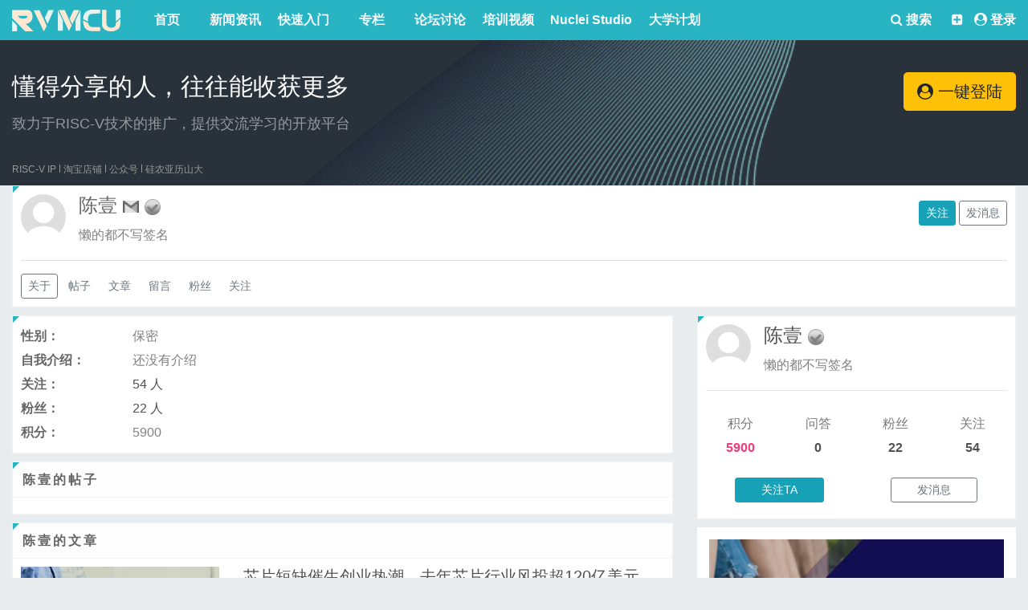

--- FILE ---
content_type: text/html; charset=UTF-8
request_url: https://www.riscv-mcu.com/user-space-id-310.html
body_size: 12258
content:
<!DOCTYPE HTML>
<html lang="zh-CN">
<head>
    <meta http-equiv="Content-Type" content="text/html; charset=utf-8" />
    <meta http-equiv="X-UA-Compatible" content="IE=edge">
    <meta http-equiv="content-language" content="zh-CN" />
    <meta name="viewport" content="width=device-width, initial-scale=1.0">
    <meta name="applicable-device" content="pc,mobile">
    <meta name="robots" content="all" />
    <meta name="save" content="history" />
    <meta name="author" content="qiujun@thinksaas.cn" />
    <meta name="Copyright" content="ThinkSAAS" />
    <title>
	陈壹_用户_RISC-V MCU中文社区        </title>
                    <link rel="shortcut icon" href="/favicon.ico?v=20250813" />
    <!-- 新 Bootstrap 核心 CSS 文件 -->
    <link rel="stylesheet" href="/public/bootstrap/css/bootstrap.min.css?v=20250813">
	
	<link rel="stylesheet" href="/plugins/home/recommendgroup/style.css?v=20250813">
    <link rel="stylesheet" type="text/css" href="/theme/sample/base.css?v=20250813" />
	
	<link href="/public/js/my/a_new.css?v=20250813" rel="stylesheet">
	
	<link href="/public/js/my/club_index.css?v=20250813" rel="stylesheet">
	
	<link href="/public/js/my/home_index.css?v=20250813" rel="stylesheet">
        <link rel="stylesheet" type="text/css" href="/app/user/skins/default/style.css?v=20250813">
    	
	

    <!--新风格加载-->
        <link rel="stylesheet" type="text/css" href="/theme/fresh/style.css?v=20250813" id="tsTheme" />
        <script>var siteUrl = '/';</script>
    <script src="/public/js/jquery.min.js?v=20250813" type="text/javascript"></script>
    <!--jquery向下兼容-->
    <script src="/public/js/jquery-migrate.js?v=20250813" type="text/javascript"></script>
    <!-- 最新的 Bootstrap 核心 JavaScript 文件 -->
    <script src="/public/bootstrap/js/bootstrap.min.js?v=20250813"></script>
    <!--bootstrap 前端验证-->
    <script type="text/javascript" src="/public/js/bootstrap3-validation.js?v=20250813"></script>
    
    <script type="text/javascript" src="/public/layer/layer.js?v=20250813"></script>

        <!--CSS图标-->
    <link href="/public/fontawesome470/css/font-awesome.min.css?v=20250813" rel="stylesheet">
    <style>
            </style>
    <link href="/plugins/pubs/gotop/style.css" rel="stylesheet" type="text/css" />    	<script type="text/javascript" src="/public/js/my/jquery-plus.js?v=20250813"></script>
    <script type="text/javascript" src="//static.runoob.com/assets/qrcode/qrcode.min.js"></script>
 <meta name="viewport" content="width=device-width, initial-scale=1">
</head>
<body>
<div class="appnav">  
    <div class="container">
        <div class="row">
            <div class="col-md-12">
                <div class="float-left">
                    <div class="layui-col-md3 mcu-logo float-left">
                        <a href="/"><img title="RISC-V MCU中文社区" src="/theme/fresh/logo.svg?v=20250813" alt="RISC-V MCU中文社区"/></a>
                    </div>
                    <ul class="header-pro common-fl navbar-nav mr-auto float-right" >
                                                <li class="nav-item active dropdown">
                                                          <a class="dropbtn " href="/">首页</a>
                                                    </li>
                                                <li class="nav-item active dropdown">
                                                          <a class="dropbtn " href="/article.html">新闻资讯</a>
                                                    </li>
                                                <li class="nav-item active dropdown">
                                                          <a class="dropbtn " href="/quickstart.html">快速入门</a>
                                                    </li>
                                                <li class="nav-item active dropdown">
                                                          <a class="dropbtn " href="/column.html">专栏</a>
                                                    </li>
                                                <li class="nav-item active dropdown">
                                                          <a class="dropbtn " href="/community.html">论坛讨论</a>
                                                    </li>
                                                <li class="nav-item active dropdown">
                                                          <a class="dropbtn " href="/video.html">培训视频</a>
                                                    </li>
                                                <li class="nav-item active dropdown">
                                                          <a class="dropbtn " href="/nucleistudio.html">Nuclei Studio</a>
                                                    </li>
                                                <li class="nav-item active dropdown">
                                                          <a class="dropbtn " href="/campus.html">大学计划</a>
                                                    </li>
                                            </ul>
                </div>
                <div class="float-right">
                    <div class="float-left search"><a class="dropbtn" href="/search-s.html"><i class="fa fa-search" aria-hidden="true"></i> 搜索</a></div>
                    <div class="float-right font-weight-bold">
                        <div class="common-fr">
                            <div class="guide-before header-tips common-fl">
                                                                
                                <div class="ts-user-nav coin-message" style="float: left;">
                                    <a class="text-light" href="#" style="color:#fff"><i class="fa fa-plus-square" aria-hidden="true"></i></a>
                                    <div class="ts-dropdown dropdown-list pull-right">
                                        <ul class="ts-dropdown-list">
                                            <li><a href="/nucleistudio-developer.html" target="_blank"><i class="fa fa-id-card" aria-hidden="true"></i>认证开发者</a></li>
                                            <li><a href="/nucleistudio-createorg.html" target="_blank"><i class="fa fa-user-plus" aria-hidden="true"></i>创建组织</a></li>
                                            <li><a href="/nucleistudio-uploadnpk.html" target="_blank"><i class="fa fa-plus" aria-hidden="true"></i>发布软件包</a></li>
                                                                                    </ul>
                                    </div>
                                </div>
                                
                                
                                <div class="ts-user-nav" style="color: #fff;padding-left: 6px;" >
                                                                            <i class="fa fa-user-circle" aria-hidden="true"></i> <a class="f10" style="color: #fff;" href="/user-login.html">登录</a>
                                                                    </div>
                            </div>              
                        </div>
                    </div>
                </div>
            </div>
        </div>  
    </div>
    <!-- 下雪
    <canvas id="snowFallTop" class="snowFall snowFallTop" style="width: 100%;height: auto;"></canvas>
    <canvas id="snowFallLeft" class="snowFall snowFallLeft" style="width: 100%;height: auto;"></canvas>
    <canvas id="snowFallRight" class="snowFall snowFallRight" style="width: 100%;height: auto;"></canvas>
    -->
</div><div class="home-banner">
    <div class="container">
         <div class="row banner">
             <div class="col-md-9">
                 <h3 class="text-white mb-3">懂得分享的人，往往能收获更多</h3>
                 <div class="text-white-50" style="font-size: 1.12rem">
                     致力于RISC-V技术的推广，提供交流学习的开放平台
                 </div>
             </div>
             <div class="col-md-3">
                 <div class="d-flex justify-content-end">
                     <div class="btn-group btn-block mt-2" role="group">
                                                    <a class="btn btn-lg btn-warning" href="/user-login.html" role="button"><i class="fa fa-user-circle" aria-hidden="true"></i> 一键登陆</a>
                                             </div>
                 </div>
             </div>
        </div>
        <div class="row">
             <div class="col-md-12">
                 <ul class="header-pro common-fl navbar-nav mr-auto" >
                    <li class="nav-item active dropdown"><a class="nav-link" href="https://www.nucleisys.com/index.php" target="_blank">RISC-V IP</a></li>
                    <li class="xsx"></li>
                    <li class="nav-item active dropdown">
                     <a class="nav-link" href="https://shop299381627.taobao.com/index.htm" target="_blank">淘宝店铺</a>
                     <div class="dropdown-content">
                         <img width="160" class="" alt="" src="/uploadfile/logo/tb.png">
                     </div>
                    </li>
                    <li class="xsx"></li>
                    <li class="nav-item active dropdown">
                     <a class="nav-link " href="#">公众号</a>
                     <div class="dropdown-content">
                         <img width="160" class="" alt="" src="/uploadfile/logo/xlkj.png">
                     </div>
                    </li>
                    <li class="xsx"></li>
                    <li class="nav-item active dropdown">
                     <a class="nav-link" href="#">硅农亚历山大</a>
                     <div class="dropdown-content">
                         <img width="160" class="" alt="" src="/uploadfile/logo/glylsd.png">
                     </div>
                    </li>
                 </ul>
             </div>
         </div>
    </div>   
</div>

<link href="/theme/wap/css/style.css?v=20250813" rel="stylesheet">
<div class="header-area" id="headerArea">
    <div class="container h-100 d-flex align-items-center justify-content-between">
        <!-- Navbar Toggler-->
        <div class="navbar--toggler" id="newstenNavbarToggler"><span></span><span></span><span></span><span></span></div>
        <!-- Logo-->
        <div class="logo-wrapper"><a href="/"><img title="RISC-V MCU中文社区" src="theme/fresh/logo.svg?v=20250813" alt="RISC-V MCU中文社区"></a></div>
        <!-- Search Form-->
        <div class="search-form"><a href="/search-s.html"><i class="fa fa-search" aria-hidden="true"></i></a></div>
    </div>
</div>
<div class="sidenav-wrapper" id="sidenavWrapper">
      <!-- Time - Weather-->
      <div class="time-date-weather-wrapper text-center py-5">
        <div class="weather-update mb-4">
                          <h4 class="mb-1" style="padding-top: 30px;"><a class="btn btn-lg btn-warning" href="/user-login.html" role="button"><i class="fa fa-user-circle" aria-hidden="true"></i> 一键登陆</a></h4>
                    </div>
              </div>
      <!-- Sidenav Nav-->
      <ul class="sidenav-nav">
          
                    <li>
                              <a href="/"><i class="lni lni-play"></i>首页</a>
                        </li>
                    <li>
                              <a href="/article.html"><i class="lni lni-play"></i>新闻资讯</a>
                        </li>
                    <li>
                              <a href="/quickstart.html"><i class="lni lni-play"></i>快速入门</a>
                        </li>
                    <li>
                              <a href="/column.html"><i class="lni lni-play"></i>专栏</a>
                        </li>
                    <li>
                              <a href="/community.html"><i class="lni lni-play"></i>论坛讨论</a>
                        </li>
                    <li>
                              <a href="/video.html"><i class="lni lni-play"></i>培训视频</a>
                        </li>
                    <li>
                              <a href="/nucleistudio.html"><i class="lni lni-play"></i>Nuclei Studio</a>
                        </li>
                    <li>
                              <a href="/campus.html"><i class="lni lni-play"></i>大学计划</a>
                        </li>
                </ul>
      <!-- Go Back Button-->
      <div class="nav-active d-flex align-items-center justify-content-between" style="position: fixed;width: inherit;padding: 20px;">
                          <div class="logo-wrapper"><a href="/user-login.html"><div class="go-home-btn setting-btn"><i class="fa fa-sign-in" aria-hidden="true"></i></div></a></div>
                <div class="logo-wrapper"><div class="go-home-btn" id="goHomeBtn"><i class="fa fa-arrow-left" aria-hidden="true"></i></div></div>
                    
      </div>
</div>

<script src="/theme/wap/js/active.js"></script>


<script type="text/javascript">$('#common-hd-nav').find('li').bind({
    mouseenter: function(){
        $(this).children('a').addClass('common-hd-arrow-up').end().find('.common-hd-drop-down').show();
    },
    mouseleave: function(){
        $(this).children('a').removeClass('common-hd-arrow-up').end().find('.common-hd-drop-down').hide();
    }
});
$('#twjl').bind("click",function(){
    var key = $("#search .form-control").val();
    var url = "/ask-new.html&kw="+key; 
    window.open(url);
    return false;
})</script>
<div class="face_box" style="display: none;" src = "https://www.riscv-mcu.com/public/images/wx_logo.png"></div>
<script src="/public/js/jweixin-1.4.0.js"></script>
<script type="text/javascript">
jQuery(function(){	
    jQuery('.loopslide').loopSlide({animate: true,dataPanel: '.pic-des',vertical:true});
    jQuery('.tab-func-nav li').mouseover(function(){
    	jQuery(this).siblings().removeClass('on');
    	jQuery(this).addClass('on');
    	var i = jQuery(this).index();
    	jQuery(this).parents('.tab-func').next().children().hide();
    	jQuery(this).parents('.tab-func').next().children().eq(i).show();
    });
})
</script>
<script type="text/javascript">
    wx.config({
        debug: false, 
        appId: '', 
        timestamp: , 
        nonceStr: '', 
        signature: '',
        jsApiList: [
            'checkJsApi',
            'updateAppMessageShareData',
            'updateTimelineShareData',
        ]
    
    });
    wx.ready(function () {
        wx.description = $("meta[name='description']").attr('content');
        wx.web_url = window.location.href;
        
        wx.title = $(document).attr("title").substr(0,$(document).attr("title").indexOf("_"))== ""?'RISC-V MCU中文社区':$(document).attr("title").substr(0,$(document).attr("title").indexOf("_"));
        
        wx.title = wx.title =='RISC-V'?'RISC-V MCU中文社区 - 致力于RISC-V技术的推广，提供一个交流学习的开放平台':wx.title;
        wx.imgUrl = $(".face_box").attr('src');
        
        wx.updateAppMessageShareData({
          title: wx.title,
          desc: wx.description,
          link: wx.web_url,
          imgUrl: wx.imgUrl,
          trigger: function (res) {

          },
          success: function (res) {

          },
          cancel: function (res) {

          },
          fail: function (res) {

          }
        });
      
        wx.updateTimelineShareData({
          title: wx.title,
          link: wx.web_url,
          imgUrl: wx.imgUrl,
          trigger: function (res) {

          },
          success: function (res) {

          },
          cancel: function (res) {

          },
          fail: function (res) {

          }
        });
      
    });
</script>
<div class="container"></div>

<!--
<link rel="stylesheet" href="/theme/fresh/snow/style.css">
<script type="text/javascript" src="/theme/fresh/snow/snow.min.js"></script>
--><div class="container">
    <nav aria-label="breadcrumb" class="position-relative">
    <ol class="breadcrumb">
        <li class="breadcrumb-item"><a href="/">首页</a></li>
        <li class="breadcrumb-item"><a href="/user.html">用户</a></li>
        <li class="breadcrumb-item active" aria-current="page">陈壹</li>
    </ol>
</nav>


<div class="card">
    <div class="card-body">
        <div class="row">
            <div class="col-md-8">
                <div class="media">
                    <img class="mr-3 rounded-circle" src="/public/images/user_large.jpg" alt="陈壹" width="56">
                    <div class="media-body">

                        <h1 class="h4 fw400">陈壹 <a href="/user-verify.html"><img src="/public/images/rz2.png" alt="未通过Email认证" title="未通过Email认证" align="absmiddle" width="20" /></a>

                                                        <img src="/public/images/renzheng2.png" width="20" alt="未通过人工认证" title="未通过人工认证" />
                            </h1>


                        <div class="text-black-50">
                            懒的都不写签名                        </div>
                    </div>
                </div>
            </div>
            <div class="col-md-4">
                <div class="mt-2 text-right">
                                                            <a class="btn btn-info btn-sm" href="javascript:void('0')" onclick="follow('310','8572f379d7575bb8b8cf2fe553bc3587dc62e914');">关注</a>
                                        <a href="/user-message-ts-add-touserid-310.html" rel="nofollow" class="btn btn-outline-secondary btn-sm">发消息</a>
                                    </div>
            </div>
        </div>
        <div class="border-top pt-3 mt-3">
            <a class="btn btn-sm btn-outline-secondary" href="/user-space-id-310.html">关于</a>
            <a class="btn btn-sm text-secondary" href="/user-topic-id-310.html">帖子</a>
            <a class="btn btn-sm text-secondary" href="/user-article-id-310.html">文章</a>
                        <a class="btn btn-sm text-secondary" href="/user-guestbook-id-310.html">留言</a>
            <a class="btn btn-sm text-secondary" href="/user-followed-id-310.html">粉丝</a>
            <a class="btn btn-sm text-secondary" href="/user-follow-id-310.html">关注</a>
        </div>
    </div>
</div>




    <div class="row">
        
        
        <div class="col-md-8">
            <div class="card">
                <div class="card-body">
                    <dl class="row">
                        <dt class="col-sm-2">性别：</dt><dd class="col-sm-9 text-black-50">保密</dd>
                        <dt class="col-sm-2">自我介绍：</dt><dd class="col-sm-9 text-black-50">还没有介绍</dd>
                        <dt class="col-sm-2">关注：</dt><dd class="col-sm-9 text-black-50"><a href="/user-follow-id-310.html">54 人</a></dd>
                        <dt class="col-sm-2">粉丝：</dt><dd class="col-sm-9 text-black-50"><a href="/user-followed-id-310.html">22 人</a></dd>
                        <dt class="col-sm-2">积分：</dt><dd class="col-sm-9 text-black-50">5900</dd>
                    </dl>
                </div>
            </div>

            <div class="card">
                <div class="card-header">陈壹的帖子</div>
                <div class="card-body">
                    <div class="commlist">
                        <ul>
                                                    </ul>
                    </div>
                    <div class="clear"></div>
                    <div class="page"></div>
                </div>
            </div>
            
            
            
                        
            <div class="card">
                <div class="card-header">陈壹的文章</div>
                <div class="card-body">
                                        <div class="row">
            
                        <div class="col-md-4">
                            <a href="/article-show-id-746.html">
                                <img class="mw-100" src="/cache/article/0/0/66dc013bf9a205e7bf9ff39d460309d7.png" />
                            </a>
                        </div>
                        <div class="col-md-8">
            
                            <div class="h5 fw400"><a href="/article-show-id-746.html">芯片短缺催生创业热潮，去年芯片行业风投超120亿美元</a></div>
            
                            <div class="fs12 text-black-50"><a class="text-black-50" href="/user-space.html"></a> 发表于 2021-05-09 14:17:58</div>
            
                            <div class="text-black-50 mt-1">尽管各个行业都在为芯片供应问题而头疼不已，但芯片行业专家表示，市场上仍有很多新想法和初创企业。很多习惯避开芯片行业的风险投资机构开始青睐相关初创公司，去年他们向407家芯片相关公司投入了120多亿美元 (<a href="/article-show-id-746.html">查看全文</a>)</div>
            
                            <div class="of c9 mt-3 fs12">
            
                                <div class="float-left">
                                    分类：<a href="/article-cate-id-2.html">行业新闻</a>
                                </div>
                                <div class="float-right">
            
                                    <i class="fa fa-eye"></i> 3536            
                                    <i class="fa fa-commenting-o ml-3"></i> 0                                </div>
            
                            </div>
            
                        </div>
            
                    </div>
                                
                </div>
            </div>
            
                        
            
            
            
            
        </div>
        <div class="col-md-4">
            <!--广告位-->
<div class="card aboutuser">
    <div class="card-body">
        <div class="media">
            <img class="mr-3 rounded-circle" src="/public/images/user_large.jpg" alt="陈壹" width="56">
            <div class="media-body">
                <h1 class="h4 fw400"><a class="nbg" href="/user-space-id-310.html">陈壹</a> 
                                        <img src="/public/images/renzheng2.png" width="20" alt="未通过实名认证" title="未通实名认证" />
                    </h1>
                <div class="text-black-50">
                    懒的都不写签名                </div>
    
            </div>
    
        </div>
        
        <hr/>
        
        <div class="row" style="text-align: center;padding: 10px;">
            <div class="col-3 col-md-3">
                <div class="statistics-text">积分</div>
                <div class="statistics-nums"><a href="/my-score.html"  style="color: #F23D7C;">5900 </a></div>
            </div>
            <div class="col-3 col-md-3">
                <div class="statistics-text">问答</div>
                <div class="statistics-nums"><a href="/user-topic-id-310.html">0 </a></div>
            </div>
            <div class="col-3 col-md-3">
                <div class="statistics-text">粉丝</div>
                <div class="statistics-nums"><a href="/user-followed-id-310.html">22 </a></div>
            </div>
            <div class="col-3 col-md-3">
                <div class="statistics-text">关注</div>
                <div class="statistics-nums"><a href="/user-follow-id-310.html">54 </a></div>
            </div>
        </div>
        
        <div class="row" style="text-align: center;">
            <div class="col-12 col-md-12">
                <div class="obss">
                                                                                                                    </div>
            </div>
        </div>
        <div class="row" style="text-align: center;padding: 10px;">
                            <div class="col-6 col-md-6">
                                                <a class="btn btn-info btn-sm" href="javascript:void('0')" onclick="follow('310','8572f379d7575bb8b8cf2fe553bc3587dc62e914');">关注TA</a>
                                        </div>
                <div class="col-6 col-md-6">
                    <a href="/user-message-ts-add-touserid-310.html" rel="nofollow" class="btn btn-outline-secondary btn-sm">发消息</a>
                </div>
                   </div>


    </div>
</div><!--广告位-->
<div class="loopslide">
	<ul class="looppic oh pr">
		<li style="position: absolute; z-index: 2; top: 0px;"><a href="/quickstart-doc-u-rvstar.html" target="_blank"><img src="/public/images/rvmcu.png" alt="RV-STAR 开发板" title="RV-STAR 开发板"></a></li>
        <li style="position: absolute; z-index: 2; top: 0px;"><a href="/campus-campus-courseware.html" target="_blank"><img src="/public/images/kc_310X210.png" alt="RISC-V处理器设计系列课程" title="RISC-V处理器设计系列课程"></a></li>
		<li style="position: absolute; z-index: 2; top: 0px;"><a href="/campus-campus.html" target="_blank"><img src="/uploadfile/editor/0/0/168.png" alt="培养RISC-V大学土壤 共建RISC-V教育生态" title="培养RISC-V大学土壤 共建RISC-V教育生态"></a></li>
	</ul>
    <div class="pic-des">RV-STAR 开发板</div>
</div><div class="card">
    <div class="card-header">陈壹的粉丝</div>
    <div class="card-body">
                    <div class="obss">
                                
                <dl class="obu">
                    <dt>
                        <a class="nbg" href="/user-space-id-328.html">
                            <img alt="鼻尖触碰" title="鼻尖触碰" class="rounded-circle" src="/public/images/user_large.jpg" width="48" />
                        </a>
                    </dt>
                    <dd class="title-cut text-secondary fs12 mt-1">鼻尖触碰</dd>
                </dl>
                                
                <dl class="obu">
                    <dt>
                        <a class="nbg" href="/user-space-id-902.html">
                            <img alt="吕宇" title="吕宇" class="rounded-circle" src="/public/images/user_large.jpg" width="48" />
                        </a>
                    </dt>
                    <dd class="title-cut text-secondary fs12 mt-1">吕宇</dd>
                </dl>
                                
                <dl class="obu">
                    <dt>
                        <a class="nbg" href="/user-space-id-694.html">
                            <img alt="原来无话可说" title="原来无话可说" class="rounded-circle" src="/public/images/user_large.jpg" width="48" />
                        </a>
                    </dt>
                    <dd class="title-cut text-secondary fs12 mt-1">原来无话可说</dd>
                </dl>
                                
                <dl class="obu">
                    <dt>
                        <a class="nbg" href="/user-space-id-598.html">
                            <img alt="任晓骏" title="任晓骏" class="rounded-circle" src="/public/images/user_large.jpg" width="48" />
                        </a>
                    </dt>
                    <dd class="title-cut text-secondary fs12 mt-1">任晓骏</dd>
                </dl>
                                
                <dl class="obu">
                    <dt>
                        <a class="nbg" href="/user-space-id-587.html">
                            <img alt="黄慧玲" title="黄慧玲" class="rounded-circle" src="/public/images/user_large.jpg" width="48" />
                        </a>
                    </dt>
                    <dd class="title-cut text-secondary fs12 mt-1">黄慧玲</dd>
                </dl>
                                
                <dl class="obu">
                    <dt>
                        <a class="nbg" href="/user-space-id-564.html">
                            <img alt="吞咽沧桑" title="吞咽沧桑" class="rounded-circle" src="/public/images/user_large.jpg" width="48" />
                        </a>
                    </dt>
                    <dd class="title-cut text-secondary fs12 mt-1">吞咽沧桑</dd>
                </dl>
                                
                <dl class="obu">
                    <dt>
                        <a class="nbg" href="/user-space-id-542.html">
                            <img alt="赎救。" title="赎救。" class="rounded-circle" src="/public/images/user_large.jpg" width="48" />
                        </a>
                    </dt>
                    <dd class="title-cut text-secondary fs12 mt-1">赎救。</dd>
                </dl>
                                
                <dl class="obu">
                    <dt>
                        <a class="nbg" href="/user-space-id-516.html">
                            <img alt="郭亮" title="郭亮" class="rounded-circle" src="/public/images/user_large.jpg" width="48" />
                        </a>
                    </dt>
                    <dd class="title-cut text-secondary fs12 mt-1">郭亮</dd>
                </dl>
                                
                <dl class="obu">
                    <dt>
                        <a class="nbg" href="/user-space-id-508.html">
                            <img alt="熊燕" title="熊燕" class="rounded-circle" src="/public/images/user_large.jpg" width="48" />
                        </a>
                    </dt>
                    <dd class="title-cut text-secondary fs12 mt-1">熊燕</dd>
                </dl>
                                
                <dl class="obu">
                    <dt>
                        <a class="nbg" href="/user-space-id-499.html">
                            <img alt="辛员" title="辛员" class="rounded-circle" src="/public/images/user_large.jpg" width="48" />
                        </a>
                    </dt>
                    <dd class="title-cut text-secondary fs12 mt-1">辛员</dd>
                </dl>
                                
                <dl class="obu">
                    <dt>
                        <a class="nbg" href="/user-space-id-424.html">
                            <img alt="肖霞" title="肖霞" class="rounded-circle" src="/public/images/user_large.jpg" width="48" />
                        </a>
                    </dt>
                    <dd class="title-cut text-secondary fs12 mt-1">肖霞</dd>
                </dl>
                                
                <dl class="obu">
                    <dt>
                        <a class="nbg" href="/user-space-id-340.html">
                            <img alt="黄德瑜" title="黄德瑜" class="rounded-circle" src="/public/images/user_large.jpg" width="48" />
                        </a>
                    </dt>
                    <dd class="title-cut text-secondary fs12 mt-1">黄德瑜</dd>
                </dl>
                                
                <dl class="obu">
                    <dt>
                        <a class="nbg" href="/user-space-id-16.html">
                            <img alt="梦中情人" title="梦中情人" class="rounded-circle" src="/public/images/user_large.jpg" width="48" />
                        </a>
                    </dt>
                    <dd class="title-cut text-secondary fs12 mt-1">梦中情人</dd>
                </dl>
                                
                <dl class="obu">
                    <dt>
                        <a class="nbg" href="/user-space-id-309.html">
                            <img alt="arrogant" title="arrogant" class="rounded-circle" src="/public/images/user_large.jpg" width="48" />
                        </a>
                    </dt>
                    <dd class="title-cut text-secondary fs12 mt-1">arrogant</dd>
                </dl>
                                
                <dl class="obu">
                    <dt>
                        <a class="nbg" href="/user-space-id-281.html">
                            <img alt="℡庸寻ヤ゛" title="℡庸寻ヤ゛" class="rounded-circle" src="/public/images/user_large.jpg" width="48" />
                        </a>
                    </dt>
                    <dd class="title-cut text-secondary fs12 mt-1">℡庸寻ヤ゛</dd>
                </dl>
                                
                <dl class="obu">
                    <dt>
                        <a class="nbg" href="/user-space-id-227.html">
                            <img alt="何宏辉" title="何宏辉" class="rounded-circle" src="/public/images/user_large.jpg" width="48" />
                        </a>
                    </dt>
                    <dd class="title-cut text-secondary fs12 mt-1">何宏辉</dd>
                </dl>
                                
                <dl class="obu">
                    <dt>
                        <a class="nbg" href="/user-space-id-224.html">
                            <img alt="文建国" title="文建国" class="rounded-circle" src="/public/images/user_large.jpg" width="48" />
                        </a>
                    </dt>
                    <dd class="title-cut text-secondary fs12 mt-1">文建国</dd>
                </dl>
                                
                <dl class="obu">
                    <dt>
                        <a class="nbg" href="/user-space-id-204.html">
                            <img alt="帝王抚佳人" title="帝王抚佳人" class="rounded-circle" src="/public/images/user_large.jpg" width="48" />
                        </a>
                    </dt>
                    <dd class="title-cut text-secondary fs12 mt-1">帝王抚佳人</dd>
                </dl>
                                
                <dl class="obu">
                    <dt>
                        <a class="nbg" href="/user-space-id-190.html">
                            <img alt="金色蚂蚁" title="金色蚂蚁" class="rounded-circle" src="/public/images/user_large.jpg" width="48" />
                        </a>
                    </dt>
                    <dd class="title-cut text-secondary fs12 mt-1">金色蚂蚁</dd>
                </dl>
                                
                <dl class="obu">
                    <dt>
                        <a class="nbg" href="/user-space-id-184.html">
                            <img alt="mandy" title="mandy" class="rounded-circle" src="/public/images/user_large.jpg" width="48" />
                        </a>
                    </dt>
                    <dd class="title-cut text-secondary fs12 mt-1">mandy</dd>
                </dl>
                                
                <dl class="obu">
                    <dt>
                        <a class="nbg" href="/user-space-id-182.html">
                            <img alt="LilyLOt" title="LilyLOt" class="rounded-circle" src="/public/images/user_large.jpg" width="48" />
                        </a>
                    </dt>
                    <dd class="title-cut text-secondary fs12 mt-1">LilyLOt</dd>
                </dl>
                                
                <dl class="obu">
                    <dt>
                        <a class="nbg" href="/user-space-id-170.html">
                            <img alt="ShawnQ" title="ShawnQ" class="rounded-circle" src="/public/images/user_large.jpg" width="48" />
                        </a>
                    </dt>
                    <dd class="title-cut text-secondary fs12 mt-1">ShawnQ</dd>
                </dl>
                                
                <dl class="obu">
                    <dt>
                        <a class="nbg" href="/user-space-id-76.html">
                            <img alt="0uKlL418" title="0uKlL418" class="rounded-circle" src="/public/images/user_large.jpg" width="48" />
                        </a>
                    </dt>
                    <dd class="title-cut text-secondary fs12 mt-1">0uKlL418</dd>
                </dl>
                            </div>
            <div class="clear"></div>
            </div>
</div>
            
<div class="card">
    <div class="card-header">陈壹的关注</div>
    <div class="card-body">
                    <div class="obss">
                                <dl class="obu">
                    <dt>
                        <a class="nbg" href="/user-space-id-2323.html">
                            <img alt="逆天的好运" title="逆天的好运" class="rounded-circle" src="http://thirdwx.qlogo.cn/mmopen/vi_32/Q0j4TwGTfTIMf8QPPOZePJTd5l5epN89la2qKndaBVXHWKZA0l445ZrWOwk06IveRj07NAicv7Hp6mBnIgmPevA/132?v=1592704250" width="48" height="48">
                        </a>
                    </dt>
                    <dd class="title-cut text-secondary fs12 mt-1">逆天的好运</dd>
                </dl>
                                <dl class="obu">
                    <dt>
                        <a class="nbg" href="/user-space-id-553.html">
                            <img alt="王菀" title="王菀" class="rounded-circle" src="/public/images/user_large.jpg" width="48" height="48">
                        </a>
                    </dt>
                    <dd class="title-cut text-secondary fs12 mt-1">王菀</dd>
                </dl>
                                <dl class="obu">
                    <dt>
                        <a class="nbg" href="/user-space-id-575.html">
                            <img alt="闫道刚" title="闫道刚" class="rounded-circle" src="/public/images/user_large.jpg" width="48" height="48">
                        </a>
                    </dt>
                    <dd class="title-cut text-secondary fs12 mt-1">闫道刚</dd>
                </dl>
                                <dl class="obu">
                    <dt>
                        <a class="nbg" href="/user-space-id-581.html">
                            <img alt="汪涛" title="汪涛" class="rounded-circle" src="/public/images/user_large.jpg" width="48" height="48">
                        </a>
                    </dt>
                    <dd class="title-cut text-secondary fs12 mt-1">汪涛</dd>
                </dl>
                                <dl class="obu">
                    <dt>
                        <a class="nbg" href="/user-space-id-596.html">
                            <img alt="王骏" title="王骏" class="rounded-circle" src="/public/images/user_large.jpg" width="48" height="48">
                        </a>
                    </dt>
                    <dd class="title-cut text-secondary fs12 mt-1">王骏</dd>
                </dl>
                                <dl class="obu">
                    <dt>
                        <a class="nbg" href="/user-space-id-677.html">
                            <img alt="----" title="----" class="rounded-circle" src="http://thirdwx.qlogo.cn/mmopen/vi_32/Q0j4TwGTfTKnIFOJQ5r50fGzIN0iawjXeTbpgRwnzXMTEDiblPaMRq1NQj86ickVAQO9pUJ8n6wNlapiaFIUFDfcXw/132?v=1586608833" width="48" height="48">
                        </a>
                    </dt>
                    <dd class="title-cut text-secondary fs12 mt-1">----</dd>
                </dl>
                                <dl class="obu">
                    <dt>
                        <a class="nbg" href="/user-space-id-703.html">
                            <img alt="欧智华" title="欧智华" class="rounded-circle" src="/public/images/user_large.jpg" width="48" height="48">
                        </a>
                    </dt>
                    <dd class="title-cut text-secondary fs12 mt-1">欧智华</dd>
                </dl>
                                <dl class="obu">
                    <dt>
                        <a class="nbg" href="/user-space-id-850.html">
                            <img alt="傅诚" title="傅诚" class="rounded-circle" src="/public/images/user_large.jpg" width="48" height="48">
                        </a>
                    </dt>
                    <dd class="title-cut text-secondary fs12 mt-1">傅诚</dd>
                </dl>
                                <dl class="obu">
                    <dt>
                        <a class="nbg" href="/user-space-id-858.html">
                            <img alt="黄欣" title="黄欣" class="rounded-circle" src="/public/images/user_large.jpg" width="48" height="48">
                        </a>
                    </dt>
                    <dd class="title-cut text-secondary fs12 mt-1">黄欣</dd>
                </dl>
                                <dl class="obu">
                    <dt>
                        <a class="nbg" href="/user-space-id-874.html">
                            <img alt="彭青龙" title="彭青龙" class="rounded-circle" src="/public/images/user_large.jpg" width="48" height="48">
                        </a>
                    </dt>
                    <dd class="title-cut text-secondary fs12 mt-1">彭青龙</dd>
                </dl>
                                <dl class="obu">
                    <dt>
                        <a class="nbg" href="/user-space-id-890.html">
                            <img alt="未定义" title="未定义" class="rounded-circle" src="/public/images/user_large.jpg" width="48" height="48">
                        </a>
                    </dt>
                    <dd class="title-cut text-secondary fs12 mt-1">未定义</dd>
                </dl>
                                <dl class="obu">
                    <dt>
                        <a class="nbg" href="/user-space-id-1257.html">
                            <img alt="居烽" title="居烽" class="rounded-circle" src="http://thirdwx.qlogo.cn/mmopen/vi_32/SBnwTkobf2FOxG04BVjBZJCa0xDibRsJiaphLPNW3jV4PINX3FfoB7avvNteulYEqqQjnOe4OTRoZX5Usy3NA4WA/132?v=1587913710" width="48" height="48">
                        </a>
                    </dt>
                    <dd class="title-cut text-secondary fs12 mt-1">居烽</dd>
                </dl>
                                <dl class="obu">
                    <dt>
                        <a class="nbg" href="/user-space-id-1718.html">
                            <img alt="Iris" title="Iris" class="rounded-circle" src="http://thirdwx.qlogo.cn/mmopen/vi_32/XdhV7I3eLAfQIbMAiaGNpduESKpLCAtWriaasza5YVYYKY4OdgWHtHOaXhtlPtsANgsia3hEaYSziauQTEictdd6Aeg/132?v=1598860512" width="48" height="48">
                        </a>
                    </dt>
                    <dd class="title-cut text-secondary fs12 mt-1">Iris</dd>
                </dl>
                                <dl class="obu">
                    <dt>
                        <a class="nbg" href="/user-space-id-1743.html">
                            <img alt="ཉི༺高༻ཉྀ" title="ཉི༺高༻ཉྀ" class="rounded-circle" src="http://thirdwx.qlogo.cn/mmopen/vi_32/ajNVdqHZLLBcoeG3dJ7CvtiaEkPu4S8RxrpG7ibaM4C6icy5JJFTOPqZtQNUxhTbiakttayBRnl5icoyy9uylicAhdLQ/132?v=1590318433" width="48" height="48">
                        </a>
                    </dt>
                    <dd class="title-cut text-secondary fs12 mt-1">ཉི༺高༻ཉྀ</dd>
                </dl>
                                <dl class="obu">
                    <dt>
                        <a class="nbg" href="/user-space-id-2229.html">
                            <img alt="Vincent-MeiWangsheng" title="Vincent-MeiWangsheng" class="rounded-circle" src="http://thirdwx.qlogo.cn/mmopen/vi_32/Q0j4TwGTfTIe6icOOjuqfhfPaasic8picnYIYTribJR63HLL6z1yqUlibmQdU2U6RRsem2VKem5yxEHhI3mWPztVk4w/132?v=1591065556" width="48" height="48">
                        </a>
                    </dt>
                    <dd class="title-cut text-secondary fs12 mt-1">Vincent-MeiWangsheng</dd>
                </dl>
                                <dl class="obu">
                    <dt>
                        <a class="nbg" href="/user-space-id-548.html">
                            <img alt="最唯美的国度" title="最唯美的国度" class="rounded-circle" src="/public/images/user_large.jpg" width="48" height="48">
                        </a>
                    </dt>
                    <dd class="title-cut text-secondary fs12 mt-1">最唯美的国度</dd>
                </dl>
                                <dl class="obu">
                    <dt>
                        <a class="nbg" href="/user-space-id-2350.html">
                            <img alt="栗子小朋友" title="栗子小朋友" class="rounded-circle" src="http://thirdwx.qlogo.cn/mmopen/vi_32/DYAIOgq83eoWXVpKatLHsq5QnhWNibdjFHLz356bYfNOiaKtEWLbxKnxC0sO44nLia29mbh64pSyBzVP2eKGxu4qw/132?v=1591518947" width="48" height="48">
                        </a>
                    </dt>
                    <dd class="title-cut text-secondary fs12 mt-1">栗子小朋友</dd>
                </dl>
                                <dl class="obu">
                    <dt>
                        <a class="nbg" href="/user-space-id-3308.html">
                            <img alt="Silence ROYAL" title="Silence ROYAL" class="rounded-circle" src="http://thirdwx.qlogo.cn/mmopen/vi_32/icyianiaCq6lUEib97xcdVdJT96EVkfIV55yIRFdGicMsC8P0Dolxiaiby1twrYuvtCeGH6jibtiapBh3t1kWW2rVKUnoTQ/132?v=1595577788" width="48" height="48">
                        </a>
                    </dt>
                    <dd class="title-cut text-secondary fs12 mt-1">Silence ROYAL</dd>
                </dl>
                                <dl class="obu">
                    <dt>
                        <a class="nbg" href="/user-space-id-4265.html">
                            <img alt="yezi" title="yezi" class="rounded-circle" src="https://thirdwx.qlogo.cn/mmopen/vi_32/Q0j4TwGTfTJbESjCL6GyEjLwVxbicxsRtO2lwh5FG88juMBAV2ZxqUXklBvx0KccWsLgMVkHqcsC9dicFUibIpjPw/132?v=1600940653" width="48" height="48">
                        </a>
                    </dt>
                    <dd class="title-cut text-secondary fs12 mt-1">yezi</dd>
                </dl>
                                <dl class="obu">
                    <dt>
                        <a class="nbg" href="/user-space-id-4966.html">
                            <img alt="Benny" title="Benny" class="rounded-circle" src="https://thirdwx.qlogo.cn/mmopen/vi_32/Q0j4TwGTfTLFu8dWW3xek2LFibWDkYvG5DgGFfV1quoXibshsqG4IeU1qqEJ3guFeZrZ3rWjWJGOhlwibuDla2Q3g/132?v=1612417581" width="48" height="48">
                        </a>
                    </dt>
                    <dd class="title-cut text-secondary fs12 mt-1">Benny</dd>
                </dl>
                                <dl class="obu">
                    <dt>
                        <a class="nbg" href="/user-space-id-5141.html">
                            <img alt="慢慢" title="慢慢" class="rounded-circle" src="https://thirdwx.qlogo.cn/mmopen/vi_32/ibNKTxj6baywJDafwN2v8oK4NJEFTZsfqwFqjkQ19Fo0EVEAbjmiaRPVFkBQkM5cSpMuZdwfPtMaVP3Ktiah0SLQQ/132?v=1614518984" width="48" height="48">
                        </a>
                    </dt>
                    <dd class="title-cut text-secondary fs12 mt-1">慢慢</dd>
                </dl>
                                <dl class="obu">
                    <dt>
                        <a class="nbg" href="/user-space-id-5809.html">
                            <img alt="Johan-Wu" title="Johan-Wu" class="rounded-circle" src="/cache/user/0/5/8062a58e52d070dedbba88b508d188cb.jpg?v=1678203543" width="48" height="48">
                        </a>
                    </dt>
                    <dd class="title-cut text-secondary fs12 mt-1">Johan-Wu</dd>
                </dl>
                                <dl class="obu">
                    <dt>
                        <a class="nbg" href="/user-space-id-20040.html">
                            <img alt="sureZ-ok" title="sureZ-ok" class="rounded-circle" src="/cache/user/0/20/fd66768ddf870776a62375419af0dde1.png?v=1758251551" width="48" height="48">
                        </a>
                    </dt>
                    <dd class="title-cut text-secondary fs12 mt-1">sureZ-ok</dd>
                </dl>
                                <dl class="obu">
                    <dt>
                        <a class="nbg" href="/user-space-id-20410.html">
                            <img alt="何明晋" title="何明晋" class="rounded-circle" src="https://thirdwx.qlogo.cn/mmopen/vi_32/Q0j4TwGTfTLNGyaj31T6Yf8luOZAZqBLa3LbAEeMMDLXSIw7EAKzWgstttMvEibWMHGdpRGFwoLyEkf4zE4Lttw/132?v=1684488797" width="48" height="48">
                        </a>
                    </dt>
                    <dd class="title-cut text-secondary fs12 mt-1">何明晋</dd>
                </dl>
                                <dl class="obu">
                    <dt>
                        <a class="nbg" href="/user-space-id-20541.html">
                            <img alt="Ekko" title="Ekko" class="rounded-circle" src="https://thirdwx.qlogo.cn/mmopen/vi_32/Q0j4TwGTfTKJoCIt6MU3j2kA3LtXSUXZe8LaV3icImruaibNHZCPe2SaT2D64ccCp8z4q1ic9p4IoJPS4n4m5tPjw/132?v=1686289677" width="48" height="48">
                        </a>
                    </dt>
                    <dd class="title-cut text-secondary fs12 mt-1">Ekko</dd>
                </dl>
                                <dl class="obu">
                    <dt>
                        <a class="nbg" href="/user-space-id-20671.html">
                            <img alt="Rachel.拓驰" title="Rachel.拓驰" class="rounded-circle" src="https://thirdwx.qlogo.cn/mmopen/vi_32/DYAIOgq83eoPW00BeL4iaIHl78k2PXSF1pibQFzicicbOfo2eicw7X380hicDuNV73wwK1sW2aaKAPxz3VuCVewWiaX6Q/132?v=1689227228" width="48" height="48">
                        </a>
                    </dt>
                    <dd class="title-cut text-secondary fs12 mt-1">Rachel.拓驰</dd>
                </dl>
                                <dl class="obu">
                    <dt>
                        <a class="nbg" href="/user-space-id-21299.html">
                            <img alt="way" title="way" class="rounded-circle" src="https://thirdwx.qlogo.cn/mmopen/vi_32/DYAIOgq83eqttibeVgYMRYrKLUr0xXXUiaALC3qXpvpDXWCvz69UNK2tp45IDXl4nMaWf0ibx2N7SOicSPuDYoSlaw/132?v=1701769588" width="48" height="48">
                        </a>
                    </dt>
                    <dd class="title-cut text-secondary fs12 mt-1">way</dd>
                </dl>
                                <dl class="obu">
                    <dt>
                        <a class="nbg" href="/user-space-id-21976.html">
                            <img alt="John Huang" title="John Huang" class="rounded-circle" src="/uploadfile/user/0/21/21976.jpg?v=1719575896" width="48" height="48">
                        </a>
                    </dt>
                    <dd class="title-cut text-secondary fs12 mt-1">John Huang</dd>
                </dl>
                                <dl class="obu">
                    <dt>
                        <a class="nbg" href="/user-space-id-22386.html">
                            <img alt="卡卡22222222" title="卡卡22222222" class="rounded-circle" src="/uploadfile/user/0/22/22386.jpg?v=1733109232" width="48" height="48">
                        </a>
                    </dt>
                    <dd class="title-cut text-secondary fs12 mt-1">卡卡22222222</dd>
                </dl>
                                <dl class="obu">
                    <dt>
                        <a class="nbg" href="/user-space-id-248.html">
                            <img alt="kong" title="kong" class="rounded-circle" src="http://thirdwx.qlogo.cn/mmopen/vi_32/Q0j4TwGTfTJ0Q0wTgP89qou7gpjTx8VSMOY78kibjPVFaEaZXmXMsvm8t30oNd6liciahNyBM8qyiaE7o6u2ev6z9w/132?v=1612244768" width="48" height="48">
                        </a>
                    </dt>
                    <dd class="title-cut text-secondary fs12 mt-1">kong</dd>
                </dl>
                                <dl class="obu">
                    <dt>
                        <a class="nbg" href="/user-space-id-96.html">
                            <img alt="简单wsws" title="简单wsws" class="rounded-circle" src="/public/images/user_large.jpg" width="48" height="48">
                        </a>
                    </dt>
                    <dd class="title-cut text-secondary fs12 mt-1">简单wsws</dd>
                </dl>
                                <dl class="obu">
                    <dt>
                        <a class="nbg" href="/user-space-id-102.html">
                            <img alt="wangjinwei" title="wangjinwei" class="rounded-circle" src="/public/images/user_large.jpg" width="48" height="48">
                        </a>
                    </dt>
                    <dd class="title-cut text-secondary fs12 mt-1">wangjinwei</dd>
                </dl>
                                <dl class="obu">
                    <dt>
                        <a class="nbg" href="/user-space-id-119.html">
                            <img alt="TugceDooto" title="TugceDooto" class="rounded-circle" src="/public/images/user_large.jpg" width="48" height="48">
                        </a>
                    </dt>
                    <dd class="title-cut text-secondary fs12 mt-1">TugceDooto</dd>
                </dl>
                                <dl class="obu">
                    <dt>
                        <a class="nbg" href="/user-space-id-136.html">
                            <img alt="老六" title="老六" class="rounded-circle" src="/public/images/user_large.jpg" width="48" height="48">
                        </a>
                    </dt>
                    <dd class="title-cut text-secondary fs12 mt-1">老六</dd>
                </dl>
                                <dl class="obu">
                    <dt>
                        <a class="nbg" href="/user-space-id-145.html">
                            <img alt="kassemmkk" title="kassemmkk" class="rounded-circle" src="/public/images/user_large.jpg" width="48" height="48">
                        </a>
                    </dt>
                    <dd class="title-cut text-secondary fs12 mt-1">kassemmkk</dd>
                </dl>
                                <dl class="obu">
                    <dt>
                        <a class="nbg" href="/user-space-id-155.html">
                            <img alt="volanda" title="volanda" class="rounded-circle" src="/public/images/user_large.jpg" width="48" height="48">
                        </a>
                    </dt>
                    <dd class="title-cut text-secondary fs12 mt-1">volanda</dd>
                </dl>
                                <dl class="obu">
                    <dt>
                        <a class="nbg" href="/user-space-id-161.html">
                            <img alt="LoganLi" title="LoganLi" class="rounded-circle" src="/public/images/user_large.jpg" width="48" height="48">
                        </a>
                    </dt>
                    <dd class="title-cut text-secondary fs12 mt-1">LoganLi</dd>
                </dl>
                                <dl class="obu">
                    <dt>
                        <a class="nbg" href="/user-space-id-163.html">
                            <img alt="鸠唬" title="鸠唬" class="rounded-circle" src="/cache/user/0/0/87edb031f19b0fa4b9ca771282c5e463.jpg?v=1769185085" width="48" height="48">
                        </a>
                    </dt>
                    <dd class="title-cut text-secondary fs12 mt-1">鸠唬</dd>
                </dl>
                                <dl class="obu">
                    <dt>
                        <a class="nbg" href="/user-space-id-165.html">
                            <img alt="shadow" title="shadow" class="rounded-circle" src="/public/images/user_large.jpg" width="48" height="48">
                        </a>
                    </dt>
                    <dd class="title-cut text-secondary fs12 mt-1">shadow</dd>
                </dl>
                                <dl class="obu">
                    <dt>
                        <a class="nbg" href="/user-space-id-174.html">
                            <img alt="Michaelbut" title="Michaelbut" class="rounded-circle" src="/public/images/user_large.jpg" width="48" height="48">
                        </a>
                    </dt>
                    <dd class="title-cut text-secondary fs12 mt-1">Michaelbut</dd>
                </dl>
                                <dl class="obu">
                    <dt>
                        <a class="nbg" href="/user-space-id-194.html">
                            <img alt="TimothyNob" title="TimothyNob" class="rounded-circle" src="/public/images/user_large.jpg" width="48" height="48">
                        </a>
                    </dt>
                    <dd class="title-cut text-secondary fs12 mt-1">TimothyNob</dd>
                </dl>
                                <dl class="obu">
                    <dt>
                        <a class="nbg" href="/user-space-id-199.html">
                            <img alt="黄鸿博" title="黄鸿博" class="rounded-circle" src="/public/images/user_large.jpg" width="48" height="48">
                        </a>
                    </dt>
                    <dd class="title-cut text-secondary fs12 mt-1">黄鸿博</dd>
                </dl>
                                <dl class="obu">
                    <dt>
                        <a class="nbg" href="/user-space-id-235.html">
                            <img alt="陈羿" title="陈羿" class="rounded-circle" src="/public/images/user_large.jpg" width="48" height="48">
                        </a>
                    </dt>
                    <dd class="title-cut text-secondary fs12 mt-1">陈羿</dd>
                </dl>
                                <dl class="obu">
                    <dt>
                        <a class="nbg" href="/user-space-id-247.html">
                            <img alt="胡灿" title="胡灿" class="rounded-circle" src="http://thirdwx.qlogo.cn/mmopen/vi_32/PiajxSqBRaEIBfWPaUQAYg7HibpnIydqn8TYibW6TgBibgIHGHiaMCicA9ONQmib6euXtxF4RrUxiaFDsydRAtv46HLsibQ/132?v=1730861108" width="48" height="48">
                        </a>
                    </dt>
                    <dd class="title-cut text-secondary fs12 mt-1">胡灿</dd>
                </dl>
                                <dl class="obu">
                    <dt>
                        <a class="nbg" href="/user-space-id-37.html">
                            <img alt="lydfl" title="lydfl" class="rounded-circle" src="/public/images/user_large.jpg" width="48" height="48">
                        </a>
                    </dt>
                    <dd class="title-cut text-secondary fs12 mt-1">lydfl</dd>
                </dl>
                                <dl class="obu">
                    <dt>
                        <a class="nbg" href="/user-space-id-263.html">
                            <img alt="熊彦" title="熊彦" class="rounded-circle" src="/public/images/user_large.jpg" width="48" height="48">
                        </a>
                    </dt>
                    <dd class="title-cut text-secondary fs12 mt-1">熊彦</dd>
                </dl>
                                <dl class="obu">
                    <dt>
                        <a class="nbg" href="/user-space-id-293.html">
                            <img alt="王绍琼" title="王绍琼" class="rounded-circle" src="/public/images/user_large.jpg" width="48" height="48">
                        </a>
                    </dt>
                    <dd class="title-cut text-secondary fs12 mt-1">王绍琼</dd>
                </dl>
                                <dl class="obu">
                    <dt>
                        <a class="nbg" href="/user-space-id-297.html">
                            <img alt="李文琼" title="李文琼" class="rounded-circle" src="/public/images/user_large.jpg" width="48" height="48">
                        </a>
                    </dt>
                    <dd class="title-cut text-secondary fs12 mt-1">李文琼</dd>
                </dl>
                                <dl class="obu">
                    <dt>
                        <a class="nbg" href="/user-space-id-323.html">
                            <img alt="朱成琳" title="朱成琳" class="rounded-circle" src="/public/images/user_large.jpg" width="48" height="48">
                        </a>
                    </dt>
                    <dd class="title-cut text-secondary fs12 mt-1">朱成琳</dd>
                </dl>
                                <dl class="obu">
                    <dt>
                        <a class="nbg" href="/user-space-id-326.html">
                            <img alt="何霖" title="何霖" class="rounded-circle" src="/public/images/user_large.jpg" width="48" height="48">
                        </a>
                    </dt>
                    <dd class="title-cut text-secondary fs12 mt-1">何霖</dd>
                </dl>
                                <dl class="obu">
                    <dt>
                        <a class="nbg" href="/user-space-id-345.html">
                            <img alt="尹春林" title="尹春林" class="rounded-circle" src="/public/images/user_large.jpg" width="48" height="48">
                        </a>
                    </dt>
                    <dd class="title-cut text-secondary fs12 mt-1">尹春林</dd>
                </dl>
                                <dl class="obu">
                    <dt>
                        <a class="nbg" href="/user-space-id-347.html">
                            <img alt="范辉" title="范辉" class="rounded-circle" src="/public/images/user_large.jpg" width="48" height="48">
                        </a>
                    </dt>
                    <dd class="title-cut text-secondary fs12 mt-1">范辉</dd>
                </dl>
                                <dl class="obu">
                    <dt>
                        <a class="nbg" href="/user-space-id-348.html">
                            <img alt="幻城落梦忆红颜" title="幻城落梦忆红颜" class="rounded-circle" src="/public/images/user_large.jpg" width="48" height="48">
                        </a>
                    </dt>
                    <dd class="title-cut text-secondary fs12 mt-1">幻城落梦忆红颜</dd>
                </dl>
                                <dl class="obu">
                    <dt>
                        <a class="nbg" href="/user-space-id-356.html">
                            <img alt="陈强" title="陈强" class="rounded-circle" src="/public/images/user_large.jpg" width="48" height="48">
                        </a>
                    </dt>
                    <dd class="title-cut text-secondary fs12 mt-1">陈强</dd>
                </dl>
                                <dl class="obu">
                    <dt>
                        <a class="nbg" href="/user-space-id-406.html">
                            <img alt="马小哈" title="马小哈" class="rounded-circle" src="http://thirdwx.qlogo.cn/mmopen/vi_32/Q0j4TwGTfTJ4m7cpBic82Csib8TFnJvRANjcfBURfonjgZ3xl9tOgPicpB2xyRib6AHbWKnrJria1rFMaXxVjbE2xqw/132?v=1585722427" width="48" height="48">
                        </a>
                    </dt>
                    <dd class="title-cut text-secondary fs12 mt-1">马小哈</dd>
                </dl>
                                <dl class="obu">
                    <dt>
                        <a class="nbg" href="/user-space-id-513.html">
                            <img alt="夏卫国" title="夏卫国" class="rounded-circle" src="/public/images/user_large.jpg" width="48" height="48">
                        </a>
                    </dt>
                    <dd class="title-cut text-secondary fs12 mt-1">夏卫国</dd>
                </dl>
                                <dl class="obu">
                    <dt>
                        <a class="nbg" href="/user-space-id-523.html">
                            <img alt="℡废物陷阱゛" title="℡废物陷阱゛" class="rounded-circle" src="/public/images/user_large.jpg" width="48" height="48">
                        </a>
                    </dt>
                    <dd class="title-cut text-secondary fs12 mt-1">℡废物陷阱゛</dd>
                </dl>
                                <dl class="obu">
                    <dt>
                        <a class="nbg" href="/user-space-id-526.html">
                            <img alt="袁尉" title="袁尉" class="rounded-circle" src="/public/images/user_large.jpg" width="48" height="48">
                        </a>
                    </dt>
                    <dd class="title-cut text-secondary fs12 mt-1">袁尉</dd>
                </dl>
                            </div>
            <div class="clear"></div>
            </div>
</div>
            
<div class="card">
    <div class="card-header">推荐阅读</div>
    <div class="card-body">
        <div class="commlist">
            <ul>
                                <li><a href="/article-show-id-536.html">芯来科技完成新一轮融资：打造一站式RISC-V设计和应用平台</a></li>
                                <li><a href="/article-show-id-526.html">生态 | 国内首套完整开源RISC-V处理器教学平台</a></li>
                                <li><a href="/article-show-id-470.html">芯来科技获小米投资，加速RISC-V产业生态布局</a></li>
                                <li><a href="/article-show-id-301.html">芯之火，可燎原 | 芯来科技RISC-V大学计划上线啦！</a></li>
                                <li><a href="/article-show-id-295.html">4月11日CCF上海，数据安全云论坛——蓬勃发展的RISC-V处理器生态</a></li>
                                <li><a href="/article-show-id-238.html">SEGGER正式宣布支持芯来科技RISC-V处理器</a></li>
                                <li><a href="/article-show-id-234.html">促进RISC-V软件生态，芯来科技发布Nuclei Software Platform</a></li>
                                <li><a href="/article-show-id-230.html">芯来科技2020春季校招社招全面启动啦！</a></li>
                                <li><a href="/article-show-id-225.html">升级“一分钱计划”，芯来助您开启RISC-V之门</a></li>
                                <li><a href="/article-show-id-217.html">国内 RISC-V 产学研基地成立，Intel、Arm、RISC-V 将三分天下？</a></li>
                            </ul>
        </div>
    </div>
</div>
            
<div class="card">
    <div class="card-header">推荐帖子</div>
    <div class="card-body">
        <div class="commlist">
            <ul>
                                <li><a href="/community-topic-id-1218.html">第七届集创赛“芯来RISC-V杯”开发板申请</a></li>
                                <li><a href="/community-topic-id-340.html">开源蜂鸟e203协处理器demo资料汇总</a></li>
                                <li><a href="/community-topic-id-328.html">“芯来RISC-V杯”线上赛题解析回放</a></li>
                                <li><a href="/community-topic-id-324.html">早春营|RISC-V处理器嵌入式开发</a></li>
                                <li><a href="/community-topic-id-318.html">集创赛讨论区开放啦~~~~</a></li>
                                <li><a href="/community-topic-id-315.html">发布|Nuclei Studio IDE发布新版本</a></li>
                                <li><a href="/community-topic-id-312.html">直播|详解芯来科技RISC-V软硬生态</a></li>
                                <li><a href="/community-topic-id-310.html">使用PlatformIO点亮RVSTAR的板载LED</a></li>
                                <li><a href="/community-topic-id-302.html">调试蜂鸟E203时报错Error：no device found</a></li>
                                <li><a href="/community-topic-id-298.html">rv-star开发板点灯实验</a></li>
                                <li><a href="/community-topic-id-294.html">IDE或控制台下载调试报错（持续更新）</a></li>
                                <li><a href="/community-topic-id-212.html">【已解决】求助！RV-STAR开发板，Windows 7 32位环境下，Hbird_Driver 和 OpenOCD 不运行</a></li>
                                <li><a href="/community-topic-id-204.html">【已解决】求助！SES+GDB+RV-STAR学习板，上手受阻</a></li>
                                <li><a href="/community-topic-id-197.html">哪里能找到蜂鸟E203的UART，SPI，IIC例程？</a></li>
                                <li><a href="/community-topic-id-149.html">【精选】RISC-V GCC工具链编译安装及自定义宏</a></li>
                                <li><a href="/community-topic-id-145.html">蜂鸟FPGA开发板快速上手</a></li>
                                <li><a href="/community-topic-id-130.html">使用DFU烧录程序。DFU界面的DFU device没有内容</a></li>
                                <li><a href="/community-topic-id-96.html">GD32VF103视频系列，持续更新中......</a></li>
                                <li><a href="/community-topic-id-17.html">risc-v 汇编函数与C语言函数相互调用 （图）</a></li>
                                <li><a href="/community-topic-id-7.html">把 GD32VF103C-START 变成仿真器</a></li>
                            </ul>
        </div>
    </div>
</div>        </div>
    </div>
</div>
<div class="container">

<!--底部公共广告位开始-->
<!--底部公共广告位结束-->
</div>

<div class="footer">
<p class="text-dark fs12">
        <a class="text-secondary" href="/">首页</a>
                 | <a class="text-secondary" href="/article.html">新闻资讯</a>             | <a class="text-secondary" href="/quickstart.html">快速入门</a>             | <a class="text-secondary" href="/column.html">专栏</a>             | <a class="text-secondary" href="/community.html">论坛讨论</a>             | <a class="text-secondary" href="/video.html">培训视频</a>             | <a class="text-secondary" href="/nucleistudio.html">Nuclei Studio</a>             | <a class="text-secondary" href="/campus.html">大学计划</a>    </p>
<p class="fs12 text-secondary">
本站所有内容仅供学习和交流，如有转载或引用文章涉及版权问题_请联系<a href="/user-message-ts-add-touserid-1.html">管理员</a>删除  
</p>

<script type="text/javascript">
var _hmt = _hmt || [];
(function() {
  var hm = document.createElement("script");
  hm.src = "https://hm.baidu.com/hm.js?873b74358b30c9e6737632d45d95cc85";
  var s = document.getElementsByTagName("script")[0]; 
  s.parentNode.insertBefore(hm, s);
})();
</script>

<script>
(function(){
    var bp = document.createElement('script');
    var curProtocol = window.location.protocol.split(':')[0];
    if (curProtocol === 'https') {
        bp.src = 'https://zz.bdstatic.com/linksubmit/push.js';
    }
    else {
        bp.src = 'http://push.zhanzhang.baidu.com/push.js';
    }
    var s = document.getElementsByTagName("script")[0];
    s.parentNode.insertBefore(bp, s);
})();
</script>
<script type="text/javascript">
  var _paq = window._paq = window._paq || [];
  /* tracker methods like "setCustomDimension" should be called before "trackPageView" */
  _paq.push(['trackPageView']);
  _paq.push(['enableLinkTracking']);
  (function() {
    var u="//matomo.nucleisys.com/";
    _paq.push(['setTrackerUrl', u+'matomo.php']);
    _paq.push(['setSiteId', '1']);
    var d=document, g=d.createElement('script'), s=d.getElementsByTagName('script')[0];
    g.type='text/javascript'; g.async=true; g.src=u+'matomo.js'; s.parentNode.insertBefore(g,s);
  })();
</script>


<p class="fs12">
    Powered by
    <a target="_blank" class="text-secondary" title="riscv-mcu" href="">RISC-V MCU</a>  <a href="https://beian.miit.gov.cn" target="_blank">鄂ICP备18019458号-2</a>     Processed in 0.013038 second(s)
</p>
</div>
<script src="/public/js/common.js?v=20190814" type="text/javascript"></script>
<script src="/app/user/js/extend.func.js" type="text/javascript"></script>

<div style="display:none;"><!--统计代码--></div><script type="text/javascript" src="/plugins/pubs/gotop/jquery.goToTop.js"></script></body>
</html>

--- FILE ---
content_type: application/javascript
request_url: https://www.riscv-mcu.com/public/js/jquery-migrate.js?v=20250813
body_size: 6838
content:
/**
 * Created by qiniao on 15/11/15.
 */
/*!
 * jQuery Migrate - v1.2.1 - 2013-05-08
 * https://github.com/jquery/jquery-migrate
 * Copyright 2005, 2013 jQuery Foundation, Inc. and other contributors; Licensed MIT
 */
(function( jQuery, window, undefined ) {
// See http://bugs.jquery.com/ticket/13335
// "use strict";


    var warnedAbout = {};

// List of warnings already given; public read only
    jQuery.migrateWarnings = [];

// Set to true to prevent console output; migrateWarnings still maintained
// jQuery.migrateMute = false;

// Show a message on the console so devs know we're active
    if ( !jQuery.migrateMute && window.console && window.console.log ) {
        window.console.log("JQMIGRATE: Logging is active");
    }

// Set to false to disable traces that appear with warnings
    if ( jQuery.migrateTrace === undefined ) {
        jQuery.migrateTrace = true;
    }

// Forget any warnings we've already given; public
    jQuery.migrateReset = function() {
        warnedAbout = {};
        jQuery.migrateWarnings.length = 0;
    };

    function migrateWarn( msg) {
        var console = window.console;
        if ( !warnedAbout[ msg ] ) {
            warnedAbout[ msg ] = true;
            jQuery.migrateWarnings.push( msg );
            if ( console && console.warn && !jQuery.migrateMute ) {
                console.warn( "JQMIGRATE: " + msg );
                if ( jQuery.migrateTrace && console.trace ) {
                    console.trace();
                }
            }
        }
    }

    function migrateWarnProp( obj, prop, value, msg ) {
        if ( Object.defineProperty ) {
            // On ES5 browsers (non-oldIE), warn if the code tries to get prop;
            // allow property to be overwritten in case some other plugin wants it
            try {
                Object.defineProperty( obj, prop, {
                    configurable: true,
                    enumerable: true,
                    get: function() {
                        migrateWarn( msg );
                        return value;
                    },
                    set: function( newValue ) {
                        migrateWarn( msg );
                        value = newValue;
                    }
                });
                return;
            } catch( err ) {
                // IE8 is a dope about Object.defineProperty, can't warn there
            }
        }

        // Non-ES5 (or broken) browser; just set the property
        jQuery._definePropertyBroken = true;
        obj[ prop ] = value;
    }

    if ( document.compatMode === "BackCompat" ) {
        // jQuery has never supported or tested Quirks Mode
        migrateWarn( "jQuery is not compatible with Quirks Mode" );
    }


    var attrFn = jQuery( "<input/>", { size: 1 } ).attr("size") && jQuery.attrFn,
        oldAttr = jQuery.attr,
        valueAttrGet = jQuery.attrHooks.value && jQuery.attrHooks.value.get ||
            function() { return null; },
        valueAttrSet = jQuery.attrHooks.value && jQuery.attrHooks.value.set ||
            function() { return undefined; },
        rnoType = /^(?:input|button)$/i,
        rnoAttrNodeType = /^[238]$/,
        rboolean = /^(?:autofocus|autoplay|async|checked|controls|defer|disabled|hidden|loop|multiple|open|readonly|required|scoped|selected)$/i,
        ruseDefault = /^(?:checked|selected)$/i;

// jQuery.attrFn
    migrateWarnProp( jQuery, "attrFn", attrFn || {}, "jQuery.attrFn is deprecated" );

    jQuery.attr = function( elem, name, value, pass ) {
        var lowerName = name.toLowerCase(),
            nType = elem && elem.nodeType;

        if ( pass ) {
            // Since pass is used internally, we only warn for new jQuery
            // versions where there isn't a pass arg in the formal params
            if ( oldAttr.length < 4 ) {
                migrateWarn("jQuery.fn.attr( props, pass ) is deprecated");
            }
            if ( elem && !rnoAttrNodeType.test( nType ) &&
                (attrFn ? name in attrFn : jQuery.isFunction(jQuery.fn[name])) ) {
                return jQuery( elem )[ name ]( value );
            }
        }

        // Warn if user tries to set `type`, since it breaks on IE 6/7/8; by checking
        // for disconnected elements we don't warn on $( "<button>", { type: "button" } ).
        if ( name === "type" && value !== undefined && rnoType.test( elem.nodeName ) && elem.parentNode ) {
            migrateWarn("Can't change the 'type' of an input or button in IE 6/7/8");
        }

        // Restore boolHook for boolean property/attribute synchronization
        if ( !jQuery.attrHooks[ lowerName ] && rboolean.test( lowerName ) ) {
            jQuery.attrHooks[ lowerName ] = {
                get: function( elem, name ) {
                    // Align boolean attributes with corresponding properties
                    // Fall back to attribute presence where some booleans are not supported
                    var attrNode,
                        property = jQuery.prop( elem, name );
                    return property === true || typeof property !== "boolean" &&
                    ( attrNode = elem.getAttributeNode(name) ) && attrNode.nodeValue !== false ?

                        name.toLowerCase() :
                        undefined;
                },
                set: function( elem, value, name ) {
                    var propName;
                    if ( value === false ) {
                        // Remove boolean attributes when set to false
                        jQuery.removeAttr( elem, name );
                    } else {
                        // value is true since we know at this point it's type boolean and not false
                        // Set boolean attributes to the same name and set the DOM property
                        propName = jQuery.propFix[ name ] || name;
                        if ( propName in elem ) {
                            // Only set the IDL specifically if it already exists on the element
                            elem[ propName ] = true;
                        }

                        elem.setAttribute( name, name.toLowerCase() );
                    }
                    return name;
                }
            };

            // Warn only for attributes that can remain distinct from their properties post-1.9
            if ( ruseDefault.test( lowerName ) ) {
                migrateWarn( "jQuery.fn.attr('" + lowerName + "') may use property instead of attribute" );
            }
        }

        return oldAttr.call( jQuery, elem, name, value );
    };

// attrHooks: value
    jQuery.attrHooks.value = {
        get: function( elem, name ) {
            var nodeName = ( elem.nodeName || "" ).toLowerCase();
            if ( nodeName === "button" ) {
                return valueAttrGet.apply( this, arguments );
            }
            if ( nodeName !== "input" && nodeName !== "option" ) {
                migrateWarn("jQuery.fn.attr('value') no longer gets properties");
            }
            return name in elem ?
                elem.value :
                null;
        },
        set: function( elem, value ) {
            var nodeName = ( elem.nodeName || "" ).toLowerCase();
            if ( nodeName === "button" ) {
                return valueAttrSet.apply( this, arguments );
            }
            if ( nodeName !== "input" && nodeName !== "option" ) {
                migrateWarn("jQuery.fn.attr('value', val) no longer sets properties");
            }
            // Does not return so that setAttribute is also used
            elem.value = value;
        }
    };


    var matched, browser,
        oldInit = jQuery.fn.init,
        oldParseJSON = jQuery.parseJSON,
    // Note: XSS check is done below after string is trimmed
        rquickExpr = /^([^<]*)(<[\w\W]+>)([^>]*)$/;

// $(html) "looks like html" rule change
    jQuery.fn.init = function( selector, context, rootjQuery ) {
        var match;

        if ( selector && typeof selector === "string" && !jQuery.isPlainObject( context ) &&
            (match = rquickExpr.exec( jQuery.trim( selector ) )) && match[ 0 ] ) {
            // This is an HTML string according to the "old" rules; is it still?
            if ( selector.charAt( 0 ) !== "<" ) {
                migrateWarn("$(html) HTML strings must start with '<' character");
            }
            if ( match[ 3 ] ) {
                migrateWarn("$(html) HTML text after last tag is ignored");
            }
            // Consistently reject any HTML-like string starting with a hash (#9521)
            // Note that this may break jQuery 1.6.x code that otherwise would work.
            if ( match[ 0 ].charAt( 0 ) === "#" ) {
                migrateWarn("HTML string cannot start with a '#' character");
                jQuery.error("JQMIGRATE: Invalid selector string (XSS)");
            }
            // Now process using loose rules; let pre-1.8 play too
            if ( context && context.context ) {
                // jQuery object as context; parseHTML expects a DOM object
                context = context.context;
            }
            if ( jQuery.parseHTML ) {
                return oldInit.call( this, jQuery.parseHTML( match[ 2 ], context, true ),
                    context, rootjQuery );
            }
        }
        return oldInit.apply( this, arguments );
    };
    jQuery.fn.init.prototype = jQuery.fn;

// Let $.parseJSON(falsy_value) return null
    jQuery.parseJSON = function( json ) {
        if ( !json && json !== null ) {
            migrateWarn("jQuery.parseJSON requires a valid JSON string");
            return null;
        }
        return oldParseJSON.apply( this, arguments );
    };

    jQuery.uaMatch = function( ua ) {
        ua = ua.toLowerCase();

        var match = /(chrome)[ \/]([\w.]+)/.exec( ua ) ||
            /(webkit)[ \/]([\w.]+)/.exec( ua ) ||
            /(opera)(?:.*version|)[ \/]([\w.]+)/.exec( ua ) ||
            /(msie) ([\w.]+)/.exec( ua ) ||
            ua.indexOf("compatible") < 0 && /(mozilla)(?:.*? rv:([\w.]+)|)/.exec( ua ) ||
            [];

        return {
            browser: match[ 1 ] || "",
            version: match[ 2 ] || "0"
        };
    };

// Don't clobber any existing jQuery.browser in case it's different
    if ( !jQuery.browser ) {
        matched = jQuery.uaMatch( navigator.userAgent );
        browser = {};

        if ( matched.browser ) {
            browser[ matched.browser ] = true;
            browser.version = matched.version;
        }

        // Chrome is Webkit, but Webkit is also Safari.
        if ( browser.chrome ) {
            browser.webkit = true;
        } else if ( browser.webkit ) {
            browser.safari = true;
        }

        jQuery.browser = browser;
    }

// Warn if the code tries to get jQuery.browser
    migrateWarnProp( jQuery, "browser", jQuery.browser, "jQuery.browser is deprecated" );

    jQuery.sub = function() {
        function jQuerySub( selector, context ) {
            return new jQuerySub.fn.init( selector, context );
        }
        jQuery.extend( true, jQuerySub, this );
        jQuerySub.superclass = this;
        jQuerySub.fn = jQuerySub.prototype = this();
        jQuerySub.fn.constructor = jQuerySub;
        jQuerySub.sub = this.sub;
        jQuerySub.fn.init = function init( selector, context ) {
            if ( context && context instanceof jQuery && !(context instanceof jQuerySub) ) {
                context = jQuerySub( context );
            }

            return jQuery.fn.init.call( this, selector, context, rootjQuerySub );
        };
        jQuerySub.fn.init.prototype = jQuerySub.fn;
        var rootjQuerySub = jQuerySub(document);
        migrateWarn( "jQuery.sub() is deprecated" );
        return jQuerySub;
    };


// Ensure that $.ajax gets the new parseJSON defined in core.js
    jQuery.ajaxSetup({
        converters: {
            "text json": jQuery.parseJSON
        }
    });


    var oldFnData = jQuery.fn.data;

    jQuery.fn.data = function( name ) {
        var ret, evt,
            elem = this[0];

        // Handles 1.7 which has this behavior and 1.8 which doesn't
        if ( elem && name === "events" && arguments.length === 1 ) {
            ret = jQuery.data( elem, name );
            evt = jQuery._data( elem, name );
            if ( ( ret === undefined || ret === evt ) && evt !== undefined ) {
                migrateWarn("Use of jQuery.fn.data('events') is deprecated");
                return evt;
            }
        }
        return oldFnData.apply( this, arguments );
    };


    var rscriptType = /\/(java|ecma)script/i,
        oldSelf = jQuery.fn.andSelf || jQuery.fn.addBack;

    jQuery.fn.andSelf = function() {
        migrateWarn("jQuery.fn.andSelf() replaced by jQuery.fn.addBack()");
        return oldSelf.apply( this, arguments );
    };

// Since jQuery.clean is used internally on older versions, we only shim if it's missing
    if ( !jQuery.clean ) {
        jQuery.clean = function( elems, context, fragment, scripts ) {
            // Set context per 1.8 logic
            context = context || document;
            context = !context.nodeType && context[0] || context;
            context = context.ownerDocument || context;

            migrateWarn("jQuery.clean() is deprecated");

            var i, elem, handleScript, jsTags,
                ret = [];

            jQuery.merge( ret, jQuery.buildFragment( elems, context ).childNodes );

            // Complex logic lifted directly from jQuery 1.8
            if ( fragment ) {
                // Special handling of each script element
                handleScript = function( elem ) {
                    // Check if we consider it executable
                    if ( !elem.type || rscriptType.test( elem.type ) ) {
                        // Detach the script and store it in the scripts array (if provided) or the fragment
                        // Return truthy to indicate that it has been handled
                        return scripts ?
                            scripts.push( elem.parentNode ? elem.parentNode.removeChild( elem ) : elem ) :
                            fragment.appendChild( elem );
                    }
                };

                for ( i = 0; (elem = ret[i]) != null; i++ ) {
                    // Check if we're done after handling an executable script
                    if ( !( jQuery.nodeName( elem, "script" ) && handleScript( elem ) ) ) {
                        // Append to fragment and handle embedded scripts
                        fragment.appendChild( elem );
                        if ( typeof elem.getElementsByTagName !== "undefined" ) {
                            // handleScript alters the DOM, so use jQuery.merge to ensure snapshot iteration
                            jsTags = jQuery.grep( jQuery.merge( [], elem.getElementsByTagName("script") ), handleScript );

                            // Splice the scripts into ret after their former ancestor and advance our index beyond them
                            ret.splice.apply( ret, [i + 1, 0].concat( jsTags ) );
                            i += jsTags.length;
                        }
                    }
                }
            }

            return ret;
        };
    }

    var eventAdd = jQuery.event.add,
        eventRemove = jQuery.event.remove,
        eventTrigger = jQuery.event.trigger,
        oldToggle = jQuery.fn.toggle,
        oldLive = jQuery.fn.live,
        oldDie = jQuery.fn.die,
        ajaxEvents = "ajaxStart|ajaxStop|ajaxSend|ajaxComplete|ajaxError|ajaxSuccess",
        rajaxEvent = new RegExp( "\\b(?:" + ajaxEvents + ")\\b" ),
        rhoverHack = /(?:^|\s)hover(\.\S+|)\b/,
        hoverHack = function( events ) {
            if ( typeof( events ) !== "string" || jQuery.event.special.hover ) {
                return events;
            }
            if ( rhoverHack.test( events ) ) {
                migrateWarn("'hover' pseudo-event is deprecated, use 'mouseenter mouseleave'");
            }
            return events && events.replace( rhoverHack, "mouseenter$1 mouseleave$1" );
        };

// Event props removed in 1.9, put them back if needed; no practical way to warn them
    if ( jQuery.event.props && jQuery.event.props[ 0 ] !== "attrChange" ) {
        jQuery.event.props.unshift( "attrChange", "attrName", "relatedNode", "srcElement" );
    }

// Undocumented jQuery.event.handle was "deprecated" in jQuery 1.7
    if ( jQuery.event.dispatch ) {
        migrateWarnProp( jQuery.event, "handle", jQuery.event.dispatch, "jQuery.event.handle is undocumented and deprecated" );
    }

// Support for 'hover' pseudo-event and ajax event warnings
    jQuery.event.add = function( elem, types, handler, data, selector ){
        if ( elem !== document && rajaxEvent.test( types ) ) {
            migrateWarn( "AJAX events should be attached to document: " + types );
        }
        eventAdd.call( this, elem, hoverHack( types || "" ), handler, data, selector );
    };
    jQuery.event.remove = function( elem, types, handler, selector, mappedTypes ){
        eventRemove.call( this, elem, hoverHack( types ) || "", handler, selector, mappedTypes );
    };

    jQuery.fn.error = function() {
        var args = Array.prototype.slice.call( arguments, 0);
        migrateWarn("jQuery.fn.error() is deprecated");
        args.splice( 0, 0, "error" );
        if ( arguments.length ) {
            return this.bind.apply( this, args );
        }
        // error event should not bubble to window, although it does pre-1.7
        this.triggerHandler.apply( this, args );
        return this;
    };

    jQuery.fn.toggle = function( fn, fn2 ) {

        // Don't mess with animation or css toggles
        if ( !jQuery.isFunction( fn ) || !jQuery.isFunction( fn2 ) ) {
            return oldToggle.apply( this, arguments );
        }
        migrateWarn("jQuery.fn.toggle(handler, handler...) is deprecated");

        // Save reference to arguments for access in closure
        var args = arguments,
            guid = fn.guid || jQuery.guid++,
            i = 0,
            toggler = function( event ) {
                // Figure out which function to execute
                var lastToggle = ( jQuery._data( this, "lastToggle" + fn.guid ) || 0 ) % i;
                jQuery._data( this, "lastToggle" + fn.guid, lastToggle + 1 );

                // Make sure that clicks stop
                event.preventDefault();

                // and execute the function
                return args[ lastToggle ].apply( this, arguments ) || false;
            };

        // link all the functions, so any of them can unbind this click handler
        toggler.guid = guid;
        while ( i < args.length ) {
            args[ i++ ].guid = guid;
        }

        return this.click( toggler );
    };

    jQuery.fn.live = function( types, data, fn ) {
        migrateWarn("jQuery.fn.live() is deprecated");
        if ( oldLive ) {
            return oldLive.apply( this, arguments );
        }
        jQuery( this.context ).on( types, this.selector, data, fn );
        return this;
    };

    jQuery.fn.die = function( types, fn ) {
        migrateWarn("jQuery.fn.die() is deprecated");
        if ( oldDie ) {
            return oldDie.apply( this, arguments );
        }
        jQuery( this.context ).off( types, this.selector || "**", fn );
        return this;
    };

// Turn global events into document-triggered events
    jQuery.event.trigger = function( event, data, elem, onlyHandlers  ){
        if ( !elem && !rajaxEvent.test( event ) ) {
            migrateWarn( "Global events are undocumented and deprecated" );
        }
        return eventTrigger.call( this,  event, data, elem || document, onlyHandlers  );
    };
    jQuery.each( ajaxEvents.split("|"),
        function( _, name ) {
            jQuery.event.special[ name ] = {
                setup: function() {
                    var elem = this;

                    // The document needs no shimming; must be !== for oldIE
                    if ( elem !== document ) {
                        jQuery.event.add( document, name + "." + jQuery.guid, function() {
                            jQuery.event.trigger( name, null, elem, true );
                        });
                        jQuery._data( this, name, jQuery.guid++ );
                    }
                    return false;
                },
                teardown: function() {
                    if ( this !== document ) {
                        jQuery.event.remove( document, name + "." + jQuery._data( this, name ) );
                    }
                    return false;
                }
            };
        }
    );


})( jQuery, window );

--- FILE ---
content_type: application/javascript
request_url: https://www.riscv-mcu.com/public/js/my/jquery-plus.js?v=20250813
body_size: 11840
content:
(function(d) {
    d.extend({
        isIE6: function() {
            return ! - [1] && !window.XMLHttpRequest
        },
        cookie: function(g, l, j) {
            var e = {
                expires: 1,
                domain: document.domain,
                path: "/"
            },
            f = d.extend(e, j),
            h = document.cookie.split("; "),
            m = "",
            i = new Date();
            if (!arguments.length) {
                return
            }
            fn = {
                setCookie: function(n, o) {
                    i.setTime(i.getTime() + (f.expires * 24 * 60 * 60 * 1000));
                    m = encodeURIComponent(n) + "=" + encodeURIComponent(o) + ";expires=" + i.toUTCString() + ";domain=" + f.domain + ";path=" + f.path;
                    document.cookie = m
                },
                getCookie: function(n) {
                    d.each(h,
                    function(o, p) {
                        if (decodeURIComponent(p.split("=")[0]) === n) {
                            m = decodeURIComponent(p.split("=")[1])
                        }
                    });
                    return m
                },
                removeCookie: function(n) {
                    this.setCookie(n, 1, f.expires = -1)
                }
            };
            if (!/undefined/.test(typeof l)) {
                if (/string|number/.test(typeof l)) {
                    fn.setCookie(g, l)
                } else {
                    if (d.isPlainObject(l)) {
                        d.each(l,
                        function(n, o) {
                            if (/expires/.test(n) && o === -1) {
                                fn.removeCookie(g)
                            }
                        })
                    } else {
                        return
                    }
                }
            } else {
                return fn.getCookie(g)
            }
        }
    });
    var b = ["DOMMouseScroll", "mousewheel"];
    if (d.event.fixHooks) {
        for (var a = b.length; a;) {
            d.event.fixHooks[b[--a]] = d.event.mouseHooks
        }
    }
    d.event.special.mousewheel = {
        setup: function() {
            if (this.addEventListener) {
                for (var e = b.length; e;) {
                    this.addEventListener(b[--e], c, false)
                }
            } else {
                this.onmousewheel = c
            }
        },
        teardown: function() {
            if (this.removeEventListener) {
                for (var e = b.length; e;) {
                    this.removeEventListener(b[--e], c, false)
                }
            } else {
                this.onmousewheel = null
            }
        }
    };
    function c(j) {
        var h = j || window.event,
        g = [].slice.call(arguments, 1),
        l = 0,
        i = true,
        f = 0,
        e = 0;
        j = d.event.fix(h);
        j.type = "mousewheel";
        if (h.wheelDelta) {
            l = h.wheelDelta / 120
        }
        if (h.detail) {
            l = -h.detail / 3
        }
        e = l;
        if (h.axis !== undefined && h.axis === h.HORIZONTAL_AXIS) {
            e = 0;
            f = -1 * l
        }
        if (h.wheelDeltaY !== undefined) {
            e = h.wheelDeltaY / 120
        }
        if (h.wheelDeltaX !== undefined) {
            f = -1 * h.wheelDeltaX / 120
        }
        g.unshift(j, l, f, e);
        return (d.event.dispatch || d.event.handle).apply(this, g)
    }
    d.fn.extend({
        mousewheel: function(e) {
            return e ? this.bind("mousewheel", e) : this.trigger("mousewheel")
        },
        unmousewheel: function(e) {
            return this.unbind("mousewheel", e)
        },
        tab: function(h) {
            var e = {
                type: "mouseover",
                triggerClass: "current",
                tab: "ul:first > li",
                panelClass: "panel",
                defaultPanel: 0,
                asyn: {
                    state: false,
                    url: "a.php",
                    type: "get",
                    dataType: "json",
                    data: [],
                    error: function() {},
                    success: function(j, i) {}
                },
                slideTab: {
                    trigger: ".factor",
                    sliding: false,
                    vertical: false,
                    speed: 300
                },
                opacity: false,
                delay: 200,
                operate: function() {}
            },
            g = null,
            f = d.extend(true, e, h);
            f.delay = f.type === "click" ? 0 : f.delay;
            g = function(n) {
                var m = n.length,
                l = 0,
                j = {};
                for (; l < m; l++) {
                    j[n[l].split("=")[0]] = n[l].split("=")[1]
                }
                return j
            };
            return this.each(function(t, o) {
                var s = d(o).find(f.tab),
                r = d(o).find("." + f.panelClass),
                l,
                i = 0,
                m = "left",
                p = {},
                n = null,
                q = null,
                j = null;
                l = f.opacity === true ? 600 : 0;
                f.slideTab.sliding === true ? (f.slideTab.vertical === true ? (i = s.eq(0).outerHeight(), m = "top") : i = s.eq(0).outerWidth()) : 0;
                n = function(u) {
                    p[m] = i * u;
                    return p
                };
                q = function(y) {
                    var w = f.asyn.data,
                    v = w[y],
                    x = "",
                    u = {};
                    s.eq(f.defaultPanel).attr("data-j-tab", 1);
                    s.eq(y).addClass(f.triggerClass).siblings().removeClass(f.triggerClass);
                    d(o).find(f.slideTab.trigger).animate(n(y), f.slideTab.speed);
                    if (f.asyn.state === true && s.eq(y).attr("data-j-tab") !== "1" && v !== 0) {
                        x = f.asyn.url.split(",").length === 1 ? f.asyn.url.split(",")[0] : f.asyn.url.split(",")[y];
                        u = v.indexOf("&") > -1 ? g(v.split("&")) : g(v.split());
                        d.ajax({
                            url: x,
                            type: f.asyn.type,
                            data: u,
                            dataType: f.asyn.dataType,
                            error: function() {
                                f.asyn.error(r.eq(y))
                            },
                            success: function(z) {
                                s.eq(y).attr("data-j-tab", 1);
                                f.asyn.success(r.eq(y), z)
                            }
                        })
                    }
                    r.eq(y).fadeIn(l).siblings("." + f.panelClass).hide();
                    f.operate(y)
                };
                q(f.defaultPanel);
                s.bind(f.type,
                function() {
                    var u = d(this).index();
                    clearTimeout(j);
                    j = setTimeout(function() {
                        q(u)
                    },
                    f.delay)
                });
                s.mouseout(function() {
                    clearTimeout(j);
                    j = null
                })
            })
        },
        _slide: function(h) {
            var e = {
                animate: false,
                vertical: false,
                leftButton: ".left_button",
                rightButton: ".right_button",
                trigger: false,
                triggerClass: "current",
                type: "mouseover",
                dataAttr: "title",
                dataPanel: ".text",
                auto: true,
                speed: 300,
                time: 3000
            },
            g = d.extend(e, h),
            f = 200;
            f = g.type === "click" ? 0 : f;
            return this.each(function(x, r) {
                var i = d(r).find("ul:first"),
                s = d(r).find("ul:first > li"),
                v = d(r).find("ul:last > li"),
                u = d(r).find("img"),
                n = s.length,
                l = null,
                w = null,
                y = s.eq(0).height(),
                p = "top",
                q = 1,
                t = 0,
                j = 0;
                if (g.trigger === true) {
                    var m = d(r).find("ul:last");
                    s.each(function(o) {
                        if (!o) {
                            m.append(d("<li>").text(1).addClass(g.triggerClass))
                        } else {
                            m.append(d("<li>" + (o + 1) + "</li>"))
                        }
                    });
                    v = m.children()
                }
                if (g.leftButton && g.rightButton) {
                    d(document).on({
                        click: function(o) {
                            var z = d(o.target);
                            w.clearTimer();
                            if (z.closest(g.leftButton).length > 0 && q) {
                                q = 0;
                                t === 0 ? w.moveTo(t = n - 1) : w.moveTo(--t)
                            } else {
                                if (z.closest(g.rightButton).length > 0 && q) {
                                    q = 0;
                                    t === n - 1 ? w.moveTo(t = 0) : w.moveTo(++t)
                                }
                            }
                        },
                        mouseout: function() {
                            w.auto()
                        }
                    },
                    g.leftButton + "," + g.rightButton)
                }
                w = {
                    moveTo: function(o) {
                        t = o;
                        j = -o * y;
                        v.eq(o).addClass(g.triggerClass).siblings().removeClass(g.triggerClass);
                        d(g.dataPanel).html(u.eq(o).attr(g.dataAttr));
                        if (g.animate === true) {
                            this.anim()
                        } else {
                            i.css(p, j)
                        }
                    },
                    anim: function() {
                        var o = {};
                        o[p] = j;
                        i.animate(o, g.speed,
                        function() {
                            q = 1
                        })
                    },
                    auto: function() {
                        var o = this;
                        this.clearTimer();
                        l = setInterval(function() {
                            t === n - 1 ? t = 0 : t++;
                            o.moveTo(t)
                        },
                        g.time)
                    },
                    start: function() {
                        this.clearTimer();
                        if (g.auto === true) {
                            this.auto()
                        }
                    },
                    clearTimer: function() {
                        clearTimeout(l);
                        clearInterval(l);
                        l = null
                    }
                };
                v.bind(g.type,
                function() {
                    var o = d(this).index();
                    w.clearTimer();
                    l = setTimeout(function() {
                        w.moveTo(o)
                    },
                    f)
                });
                v.mouseout(function() {
                    w.start()
                });
                s.bind({
                    mouseover: function() {
                        w.clearTimer()
                    },
                    mouseout: function() {
                        w.start()
                    }
                });
                if (g.animate === true) {
                    if (g.vertical !== true) {
                        p = "left";
                        y = s.eq(0).width();
                        i.css("width", n * y)
                    }
                }
                w.start()
            })
        },
        slide: function(h) {
            var e = {
                animate: false,
                opacity: false,
                vertical: false,
                leftButton: ".left_button",
                rightButton: ".right_button",
                trigger: false,
                loop: false,
                triggerClass: "current",
                type: "mouseover",
                dataAttr: "title",
                dataPanel: ".text",
                auto: true,
                speed: 300,
                time: 3000
            },
            g = d.extend(e, h),
            f = 200;
            f = g.type === "click" ? 0 : f;
            if (g.loop === false) {
                return this._slide(g)
            }
            return this.each(function(B, r) {
                var x = d(r).find("ul:first"),
                t = d(r).find("ul:first > li"),
                A = d(r).find("ul:last > li"),
                y = d(r).find("img"),
                i = k = t.length,
                q = null,
                m = null,
                s = t.eq(0).height(),
                v = "top",
                w = {},
                z = {},
                n = 1,
                l = 0,
                p = 0,
                j = 0;
                if (g.trigger === true) {
                    var u = d(r).find("ul:last");
                    t.each(function(o) {
                        if (!o) {
                            u.append(d("<li>").text(1).addClass(g.triggerClass))
                        } else {
                            u.append(d("<li>" + (o + 1) + "</li>"))
                        }
                    });
                    A = u.children()
                }
                if (g.opacity === true) {
                    g.animate = false;
                    t.each(function(o, C) {
                        d(C).css({
                            position: "absolute",
                            zIndex: k--
                        });
                        if (o) {
                            d(C).css("opacity", 0);
                            w.opacity = 0;
                            z.opacity = 1
                        }
                    })
                }
                if (g.animate === true) {
                    t.first().clone().addClass("first-clone").appendTo(x).end().end().last().clone().addClass("last-clone").prependTo(x);
                    if (g.vertical === false) {
                        v = "left";
                        s = t.eq(0).width();
                        x.css("width", (i + 2) * s).css(v, -s)
                    } else {
                        x.css("height", (i + 2) * s).css(v, -s)
                    }
                }
                if (g.leftButton && g.rightButton) {
                    d(document).on({
                        click: function(o) {
                            var C = d(o.target);
                            m.clearTimer();
                            if (C.closest(g.leftButton).length > 0 && n) {
                                n = 0;
                                m.moveTo(--l)
                            } else {
                                if (C.closest(g.rightButton).length > 0 && n) {
                                    n = 0;
                                    m.moveTo(++l)
                                }
                            }
                        },
                        mouseout: function() {
                            m.start()
                        }
                    },
                    g.leftButton + "," + g.rightButton)
                }
                m = {
                    moveTo: function(o) {
                        l = o;
                        if (g.animate === true) {
                            j = -(l + 1) * s;
                            o = (l === i ? 0 : (l < 0 ? i - 1 : o));
                            this.anim()
                        } else {
                            if (g.opacity === true) {
                                o = l > i - 1 ? 0 : l;
                                this.setOpacity()
                            } else {
                                o = l = (l > i - 1 ? 0 : (l < 0 ? i - 1 : o));
                                j = -o * s;
                                x.css(v, j);
                                n = 1
                            }
                        }
                        A.eq(o).addClass(g.triggerClass).siblings().removeClass(g.triggerClass);
                        d(g.dataPanel).html(y.eq(o).attr(g.dataAttr))
                    },
                    anim: function() {
                        var o = {};
                        o[v] = j;
                        x.animate(o, g.speed,
                        function() {
                            n = 1;
                            if (l === i) {
                                l = 0;
                                x.css(v, -s)
                            } else {
                                if (l < 0) {
                                    l = i - 1;
                                    x.css(v, -i * s)
                                }
                            }
                        })
                    },
                    setOpacity: function() {
                        var o = p;
                        if (l >= i) {
                            l = 0
                        } else {
                            if (l < 0) {
                                l = i - 1
                            }
                        }
                        p = l;
                        if (o !== p) {
                            t.eq(o).css({
                                zIndex: 1
                            }).animate(w, g.speed,
                            function() {
                                n = 1
                            });
                            t.eq(p).css({
                                position: "absolute",
                                zIndex: i
                            }).animate(z, g.speed)
                        }
                    },
                    auto: function() {
                        var o = this;
                        this.clearTimer();
                        q = setInterval(function() {
                            l === (g.animate === true ? i: i - 1) ? l = 0 : l++;
                            o.moveTo(l)
                        },
                        g.time)
                    },
                    start: function() {
                        this.clearTimer();
                        if (g.auto === true) {
                            this.auto()
                        }
                    },
                    clearTimer: function() {
                        clearTimeout(q);
                        clearInterval(q);
                        q = null
                    }
                };
                A.bind(g.type,
                function() {
                    var o = d(this).index();
                    m.clearTimer();
                    q = setTimeout(function() {
                        m.moveTo(o)
                    },
                    f)
                });
                A.mouseout(function() {
                    m.start()
                });
                t.bind({
                    mouseover: function() {
                        m.clearTimer()
                    },
                    mouseout: function() {
                        m.start()
                    }
                });
                m.start()
            })
        },
        loopScroll: function(g) {
            var e = {
                amount: 1,
                speed: 300,
                time: 3000,
                leftButton: ".roll_lbtn",
                rightButton: ".roll_rbtn",
                operate: function() {},
                vertical: false,
                auto: true
            },
            f = d.extend(e, g);
            return this.each(function(u, o) {
                var v = d(o).find("ul:first"),
                x = d(o).find("li"),
                j = x.length,
                t = f.vertical === true ? "height": "width",
                p = 0,
                s = 1,
                y = 1,
                q,
                n,
                m,
                h,
                w,
                l,
                r,
                i;
                d(o).css(t, 9999);
                if (f.vertical === true) {
                    h = v.innerHeight();
                    l = "top";
                    w = d(o).parent().height()
                } else {
                    h = v.innerWidth();
                    l = "left";
                    w = d(o).parent().width()
                }
                m = parseInt(h / j) * f.amount;
                n = parseInt(h / m);
                if (h <= w) {
                    return
                }
                v.clone(true).insertAfter(v);
                r = {
                    clearTimer: function() {
                        clearInterval(i);
                        i = null
                    },
                    moveTo: function(z) {
                        if (z > n) {
                            p = z = 1;
                            d(o).css(l, 0)
                        } else {
                            if (z < 0) {
                                p = z = n - 1;
                                d(o).css(l, -m * n)
                            }
                        }
                        q = -m * z;
                        this.anim()
                    },
                    anim: function() {
                        var z = {};
                        z[l] = q;
                        d(o).animate(z, f.speed,
                        function() {
                            s = y = 1;
                            f.operate(p, n)
                        })
                    },
                    auto: function() {
                        var z = this;
                        i = setInterval(function() {
                            z.moveTo(++p)
                        },
                        f.time)
                    },
                    start: function() {
                        this.clearTimer();
                        if (f.auto === true) {
                            this.auto()
                        }
                    }
                };
                d(o).bind({
                    mouseover: function() {
                        r.clearTimer()
                    },
                    mouseout: function() {
                        r.start()
                    }
                });
                d(document).on({
                    click: function(z) {
                        var A = d(z.target);
                        if (A.closest(f.leftButton).length > 0) {
                            if (s) {
                                s = 0;
                                r.moveTo(--p)
                            }
                        } else {
                            if (A.closest(f.rightButton).length > 0) {
                                if (y) {
                                    y = 0;
                                    r.moveTo(++p)
                                }
                            }
                        }
                        r.clearTimer()
                    },
                    mouseover: function() {
                        r.clearTimer()
                    },
                    mouseout: function() {
                        r.start()
                    }
                },
                f.leftButton + "," + f.rightButton);
                r.start()
            })
        },
        textScroll: function(h) {
            var f = {
                panel: "li:first",
                time: 3000,
                speed: 600,
                vertical: true
            },
            g = d.extend(f, h),
            j = d.isIE6();
            if (j) {
                try {
                    document.execCommand("BackgroundImageCache", false, true)
                } catch(i) {}
            }
            return this.each(function(q, o) {
                var e = null,
                s = d(o).find(g.panel),
                r = s.outerHeight(),
                l = s.outerWidth(),
                m = s.siblings().andSelf().length,
                p,
                n = {};
                if (g.vertical === true) {
                    if (r * m <= d(o).outerHeight()) {
                        return false
                    } else {
                        p = "marginTop";
                        n[p] = -s.outerHeight()
                    }
                } else {
                    if (l * m <= d(o).outerWidth()) {
                        return false
                    } else {
                        p = "marginLeft";
                        n[p] = -s.outerWidth()
                    }
                }
                d(o).hover(function() {
                    clearInterval(e)
                },
                function() {
                    e = setInterval(function() {
                        var t = d(o).find(g.panel);
                        t.animate(n, g.speed,
                        function() {
                            t.css(p, 0).appendTo(s.parent())
                        })
                    },
                    g.time)
                }).trigger("mouseleave")
            })
        },
        smartShow: function(g) {
            var e = {
                url: "a.php",
                panel: ".smart-item",
                param: "key",
                dataWrap: "li",
                dataType: "json",
                wrapClass: "current",
                success: function() {},
                operate: function() {}
            },
            f = d.extend(e, g);
            return this.each(function(q, m) {
                var j = d(f.panel),
                p = {},
                r,
                n = null,
                l = null,
                i = false,
                h = navigator.userAgent.indexOf("Chrome"),
                o = -1;
                d(m).attr("data-smart", true);
                d(f.panel).attr("data-smartpanel", true);
                n = function(s) {
                    d.ajax({
                        type: "get",
                        url: f.url,
                        data: f.param + "=" + s,
                        dataType: f.dataType,
                        success: function(u) {
                            if (u) {
                                f.success(u);
                                i = true;
                                o = -1;
                                var t = d(f.panel).children();
                                if (t.length) {
                                    t.bind({
                                        mouseover: function() {
                                            o = d(this).index();
                                            d(this).addClass(f.wrapClass).siblings().removeClass(f.wrapClass)
                                        },
                                        click: function() {
                                            d(m).val(d(this).html().replace(/<[^>]+>/g, ""));
                                            d(f.panel).hide();
                                            i = false;
                                            f.operate(o, d(this).html())
                                        }
                                    })
                                }
                            }
                        }
                    })
                };
                l = function(s) { (r != s && s != "") ? n(s) : 0
                };
                d(m).bind({
                    keydown: function() {
                        r = d(m).val()
                    },
                    keyup: function(v) {
                        var u = j.find(f.dataWrap),
                        x = v.keyCode,
                        w = d.trim(d(m).val()),
                        s = {},
                        t = u.length;
                        s = {
                            moveTo: function(y) {
                                if (y < 0) {
                                    o = y = t - 1
                                }
                                if (y > t - 1) {
                                    o = y = 0
                                }
                                u.eq(y).addClass(f.wrapClass).siblings().removeClass(f.wrapClass);
                                d(m).val(u.eq(y).html().replace(/<[^>]+>/g, ""))
                            }
                        };
                        if (x === 38) {
                            if (!i) {
                                return
                            }
                            s.moveTo(--o);
                            return false
                        } else {
                            if (x === 40) {
                                if (!i) {
                                    return
                                }
                                s.moveTo(++o);
                                return false
                            } else {
                                if (x === 13) {
                                    i = false;
                                    l(w);
                                    f.operate(o, u.eq(o).html().replace(/<[^>]+>/g, ""));
                                    return false
                                }
                            }
                        }
                        if (w == "") {
                            d(f.panel).html("").hide();
                            i = false
                        }
                        l(w)
                    },
                    focus: function() {
                        var s = d.trim(d(m).val());
                        l(s)
                    }
                });
                if (h) {
                    d(m).bind("input",
                    function() {
                        var s = d.trim(d(m).val());
                        l(s)
                    })
                }
                d(document).bind("click",
                function(s) {
                    var t = d(s.target);
                    if (t.attr("data-smart") != "true" && t.parent().attr("data-smartpanel") != "true") {
                        d(f.panel).hide();
                        i = false;
                        o = -1
                    }
                })
            })
        },
        toPlace: function(f, j) {
            var e = {
                top: 100,
                bottom: 100,
                animate: false,
                speed: 0
            },
            h = d.extend(e, j),
            g = d(window).height(),
            i = d(document).height();
            return this.each(function(l, n) {
                var o = h.animate === true ? "slow": 0,
                m = {
                    back: function() {
                        var p;
                        p = f === "top" ? 0 : i;
                        d("body, html").animate({
                            scrollTop: p
                        },
                        h.speed)
                    },
                    roll: function(p) {
                        d(window).bind("scroll",
                        function() {
                            var r = d(this).scrollTop(),
                            q = r + g;
                            if (p === "top") {
                                if (r > h.top) {
                                    d(n).fadeIn(o)
                                } else {
                                    if (r < 50) {
                                        d(n).fadeOut(o)
                                    }
                                }
                            } else {
                                if (i - q > h.bottom) {
                                    d(n).fadeIn(o)
                                } else {
                                    if (i - q < 50) {
                                        d(n).fadeOut(o)
                                    }
                                }
                            }
                        })
                    }
                };
                d(n).bind("click",
                function() {
                    m.back()
                });
                if (f === "top") {
                    m.roll(f)
                } else {
                    if (f === "bottom") {
                        m.roll(f)
                    }
                }
            })
        },
        loopSlide: function(h) {
            var e = {
                vertical: false,
                opacity: false,
                trigger: false,
                leftButton: ".left_button",
                rightButton: ".right_button",
                triggerClass: "current",
                type: "mouseover",
                dataAttr: "title",
                dataPanel: ".text",
                auto: true,
                speed: 400,
                time: 3000,
                operate: function() {}
            },
            g = d.extend(e, h),
            f = 200;
            f = g.type === "click" ? 0 : f;
            return this.each(function(A, s) {
                var t = d(s).children().eq(0).children(),
                u = t.eq(0),
                y = d(s).children().eq(1).children(),
                x = d(s).find("img"),
                n = t.length,
                l = null,
                r = {},
                w = {},
                z = null,
                p = "left",
                q = 1,
                j = 0,
                v = 0,
                i = 0;
                if (g.trigger === true) {
                    var m = d(s).find("ul:last");
                    t.each(function(o) {
                        if (!o) {
                            m.append(d("<li>").text(1).addClass(g.triggerClass))
                        } else {
                            m.append(d("<li>" + (o + 1) + "</li>"))
                        }
                    });
                    y = m.children()
                }
                if (g.vertical === true) {
                    i = u.height();
                    p = "top"
                } else {
                    i = u.width()
                }
                if (g.leftButton && g.rightButton) {
                    d(document).on({
                        click: function(o) {
                            var B = d(o.target);
                            z.clearTimer();
                            if (B.closest(g.leftButton).length > 0 && q) {
                                q = 0;
                                v === 0 ? z.moveTo(v = n - 1) : z.moveTo(--v)
                            } else {
                                if (B.closest(g.rightButton).length > 0 && q) {
                                    q = 0;
                                    v === n - 1 ? z.moveTo(v = 0) : z.moveTo(++v)
                                }
                            }
                        },
                        mouseout: function() {
                            z.auto()
                        }
                    },
                    g.leftButton + "," + g.rightButton)
                }
                t.each(function(o, B) {
                    if (o) {
                        if (g.opacity !== true) {
                            d(B).css("position", "absolute").css(p, i);
                            r[p] = -i;
                            w[p] = 0
                        } else {
                            d(B).css("opacity", 0);
                            r.opacity = 0;
                            w.opacity = 1
                        }
                    }
                });
                z = {
                    clearTimer: function() {
                        clearTimeout(l);
                        clearInterval(l);
                        l = null
                    },
                    moveTo: function(o) {
                        v = o;
                        y.eq(o).addClass(g.triggerClass).siblings().removeClass(g.triggerClass);
                        d(g.dataPanel).html(x.eq(o).attr(g.dataAttr));
                        this.anim()
                    },
                    anim: function() {
                        var o = j;
                        if (v >= n - 1) {
                            j = n - 1
                        } else {
                            j = v
                        }
                        if (o !== j) {
                            t.eq(o).css({
                                zIndex: 1
                            }).animate(r, g.speed,
                            function() {
                                q = 1;
                                if (g.opacity !== true) {
                                    t.eq(o).css(p, i)
                                }
                            });
                            t.eq(j).css({
                                position: "absolute",
                                zIndex: 2
                            }).animate(w, g.speed,
                            function() {
                                g.operate(j, n)
                            })
                        }
                    },
                    start: function() {
                        z.clearTimer();
                        if (g.auto === true) {
                            this.auto()
                        }
                    },
                    auto: function() {
                        var o = this;
                        this.clearTimer();
                        l = setInterval(function() {
                            v >= n - 1 ? v = 0 : v++;
                            o.moveTo(v)
                        },
                        g.time)
                    }
                };
                y.bind(g.type,
                function() {
                    var o = d(this).index();
                    z.clearTimer();
                    l = setTimeout(function() {
                        z.moveTo(o)
                    },
                    f)
                });
                y.mouseout(function() {
                    z.start()
                });
                t.bind({
                    mouseover: function() {
                        z.clearTimer()
                    },
                    mouseout: function() {
                        z.start()
                    }
                });
                z.start()
            })
        },
        dialog: function(f) {
            var i = {
                title: "对话框",
                content: "hello world !",
                container: ".dialog-bd",
                close: ".dialog-close",
                confirm: ".dialog-confirm",
                cancel: ".dialog-cancel",
                opacity: 0.1,
                operate: function() {},
                animate: false,
                mask: true
            },
            r = d.extend(i, f);
            this.find(r.container).html(r.content);
            var s = d(document).height(),
            o = this.height(),
            g = this.width(),
            n = d(document).scrollTop() + d(window).height() / 2 - o / 2,
            h = d(document).width() / 2 - g / 2,
            l = {
                position: "absolute",
                top: 0,
                left: 0,
                width: "100%",
                height: s,
                backgroundColor: "#000",
                opacity: 0,
                filter: "alpha(opacity=" + r.opacity * 100 + ")",
                zIndex: 100000000
            },
            e = {
                display: "block",
                position: "absolute",
                top: n - 30,
                left: h,
                overflow: "hidden",
                zIndex: 100000001
            },
            m = null,
            p = this,
            j = "tinkerMask" + ( + new Date()),
            q = d('<div id="' + j + '">');
            m = {
                showMask: function() {
                    q.appendTo(d("body")).css(l)
                },
                anim: function(u, t) {
                    q.animate({
                        opacity: t
                    },
                    500);
                    p.animate({
                        top: u,
                        opacity: 1
                    },
                    400, "linear")
                },
                showDialog: function() {
                    p.css(e);
                    if (r.animate === true) {
                        if (r.mask === true) {
                            this.showMask();
                            this.anim(n, r.opacity)
                        } else {
                            this.anim(n)
                        }
                    } else {
                        if (r.mask === true) {
                            l.opacity = r.opacity;
                            this.showMask();
                            p.css("top", n)
                        } else {
                            p.css("top", n)
                        }
                    }
                },
                closeDialog: function(u) {
                    var t = function() {
                        if (u) {
                            r.operate(j)
                        }
                    };
                    if (r.animate === true) {
                        p.animate({
                            top: e.top,
                            opacity: 0
                        },
                        600,
                        function() {
                            p.css({
                                display: "none"
                            });
                            t()
                        });
                        d("#" + j).animate({
                            opacity: 0
                        },
                        200,
                        function() {
                            d("#" + j).remove()
                        })
                    } else {
                        p.hide();
                        d("#" + j).remove();
                        t()
                    }
                }
            };
            m.showDialog();
            this.drag({
                operate: function(t) {
                    e.top = t.top - 30
                }
            });
            this.bind("click",
            function(u) {
                var w = d(u.target),
                v = w.hasClass(r.close.slice(1)) || r.close.slice(1) === w.attr("id") || w.hasClass(r.cancel.slice(1)) || r.cancel.slice(1) === w.attr("id"),
                t = w.hasClass(r.confirm.slice(1)) || r.confirm.slice(1) === w.attr("id");
                if (v) {
                    m.closeDialog();
                    p.unbind("click")
                } else {
                    if (t) {
                        m.closeDialog(r.operate);
                        p.unbind("click")
                    }
                }
            })
        },
        drag: function(g) {
            var e = {
                parent: true,
                operate: undefined
            },
            f = d.extend(e, g);
            return this.each(function(p, j) {
                var s = d(j).height(),
                l = d(j).width(),
                o = d(j).offsetParent(),
                i,
                n = {
                    top: 0,
                    left: 0
                },
                h,
                r,
                q,
                m;
                d(j).css({
                    position: "absolute"
                });
                if (o.css("position").toLowerCase() === "relative" || o.css("position").toLowerCase() === "absolute") {
                    h = o.width();
                    r = o.height()
                } else {
                    h = d(window).width();
                    r = d(document).height()
                }
                q = h - l - 2;
                m = r - s - 2;
                i = f.parent === true ? d(j).children().eq(0) : d(j);
                i.bind("mousedown",
                function(w) {
                    var v = f.parent === true ? d(this).parent() : d(this),
                    y = v.position().left,
                    x = v.position().top,
                    z = w.pageX - y,
                    u = w.pageY - x,
                    t = 0;
                    if (v.get(0).setCapture) {
                        v.get(0).setCapture()
                    }
                    d(document).bind({
                        mousemove: function(A) {
                            var C = A.pageX - z,
                            B = A.pageY - u;
                            t = 1;
                            if (C < 0) {
                                C = 0
                            }
                            if (C >= q) {
                                C = q
                            }
                            if (B < 0) {
                                B = 0
                            }
                            if (B >= m) {
                                B = m
                            }
                            n.left = C;
                            n.top = B;
                            d(j).css({
                                top: B,
                                left: C
                            })
                        },
                        mouseup: function() {
                            if (d(j).get(0).releaseCapture) {
                                d(j).get(0).releaseCapture()
                            }
                            d(this).unbind("mousemove mouseup");
                            if (typeof f.operate == "function" && t) {
                                f.operate({
                                    top: n.top,
                                    left: n.left
                                })
                            }
                        }
                    });
                    return false
                })
            })
        },
        monitor: function(h, g) {
            var e = {
                dirWrap: ".catalog",
                listWrap: "li",
                triggerClass: "current",
                opacity: false,
                disTop: {
                    minTop: 0,
                    maxTop: 9999
                },
                topDiff: 0,
                speed: 400,
                animate: true
            },
            f = d.extend(true, e, g);
            f.speed = f.animate === true ? f.speed: 0;
            return this.each(function(t, o) {
                var q = d(o).find(h),
                m = d(f.dirWrap).find(f.listWrap),
                s = [],
                i = 0,
                j = 0,
                l = 1,
                p = null,
                r = null,
                n = null;
                d.each(q,
                function(u, w) {
                    var v = Math.ceil(d(w).offset().top) - f.topDiff;
                    s[u] = v;
                    m.eq(u).data("dataTop", v)
                });
                i = s.length;
                j = f.opacity === true ? 400 : 0;
                r = function(v) {
                    var u = parseInt(v.data("dataTop"));
                    d("body, html").animate({
                        scrollTop: u
                    },
                    f.speed,
                    function() {
                        l = 1
                    })
                };
                n = function() {
                    var u = p,
                    v = 0,
                    w = d(window).scrollTop();
                    if (w >= s[i - 1]) {
                        p = m.eq(i - 1)
                    } else {
                        for (; v < i - 1; v++) {
                            if (w >= s[v] && w < s[v + 1]) {
                                p = m.eq(v);
                                break
                            }
                        }
                    }
                    if (w < f.disTop.minTop || w > f.disTop.maxTop) {
                        d(f.dirWrap).hide()
                    } else {
                        d(f.dirWrap).fadeIn(j)
                    }
                    if (u !== p) {
                        if (u) {
                            u.removeClass(f.triggerClass)
                        }
                        p.addClass(f.triggerClass)
                    }
                };
                d(f.dirWrap).bind("click",
                function(v) {
                    var u = d(v.target).closest(f.listWrap);
                    if (l && !d.isEmptyObject(u.get(0))) {
                        l = 0;
                        r(u)
                    }
                });
                d(window).bind("scroll", n)
            })
        },
        scrollBar: function(g) {
            var e = {
                content: ".conBox",
                bar: ".bar",
                preButton: ".prebtn",
                nextButton: ".nextbtn",
                vertical: true
            },
            f = d.extend(e, g);
            return this.each(function(y, o) {
                var p = d(o).find(f.content),
                s = d(o).find(f.bar),
                m = d(o).find(f.preButton),
                i = d(o).find(f.nextButton),
                w = s.offsetParent(),
                r = p.offsetParent(),
                x = p.width() - r.width(),
                v = p.height() - r.height(),
                n,
                h,
                l = "left",
                t = "width",
                q,
                j,
                u = null;
                if (f.vertical === true) {
                    n = v;
                    l = "top";
                    t = "height",
                    q = r.height() / p.height();
                    j = Math.max(20, w.height() * q)
                } else {
                    n = x;
                    q = r.width() / p.width();
                    j = Math.max(20, w.width() * q)
                }
                if (q >= 1) {
                    w.parent().hide();
                    return false
                }
                s.css(t, j);
                if (f.vertical === true) {
                    h = w.height() - s.height()
                } else {
                    h = w.width() - s.width()
                }
                u = {
                    scrollPos: function(C) {
                        var A, z = {},
                        B = {};
                        if (C < 0) {
                            C = 0
                        }
                        if (C >= h) {
                            C = h
                        }
                        z[l] = C;
                        s.css(z);
                        q = C / h;
                        A = -q * n;
                        B[l] = A;
                        p.css(B)
                    }
                };
                s.bind("mousedown",
                function(A) {
                    var C = d(this).position().left,
                    B = d(this).position().top,
                    D = A.clientX - C,
                    z = A.clientY - B;
                    if (d(this).get(0).setCapture) {
                        d(this).get(0).setCapture()
                    }
                    d(document).bind({
                        mousemove: function(F) {
                            var H = F.clientX - D,
                            G = F.clientY - z,
                            E;
                            E = f.vertical === true ? G: H;
                            u.scrollPos(E)
                        },
                        mouseup: function() {
                            if (s.get(0).releaseCapture) {
                                s.get(0).releaseCapture()
                            }
                            d(this).unbind("mousemove mouseup")
                        }
                    });
                    return false
                });
                m.click(function() {
                    var z = s.position()[l];
                    u.scrollPos(z - 10)
                });
                i.click(function() {
                    var z = s.position()[l];
                    u.scrollPos(z + 10)
                });
                d(o).mousewheel(function(z, B) {
                    var A = s.position()[l];
                    B > 0 ? u.scrollPos(A - 10) : u.scrollPos(A + 10);
                    z.preventDefault()
                })
            })
        },
        photoAlbum: function(g) {
            var e = {
                photoPanel: ".photo-origin",
                dataPanel: ".photo-info",
                preButton: [".curPrevBtn", ".prevBtn"],
                nextButton: [".curNextBtn", ".nextBtn"],
                vertical: false,
                holdPage: false,
                mouseWheel: false,
                animate: {
                    opacity: false,
                    speed: 400
                },
                dataAttr: "data-origin",
                numPanel: ".number",
                totalPanel: ".total",
                triggerClass: "current",
                pages: {
                    pagePanel: ".photo-page",
                    numTag: "a",
                    triggerClass: "current-page"
                },
                operate: function() {}
            },
            f = d.extend(true, e, g);
            return this.each(function(G, u) {
                var w = d(u).find("ul:first"),
                h = w.find("li"),
                m = w.parent(),
                o = h.length,
                D = d(f.photoPanel).parent().width(),
                y = d(f.photoPanel).parent().height(),
                v = 0,
                r = 0,
                q = 0,
                F = 0,
                t = 0,
                i = 0,
                A = 0,
                B = 1,
                l = "",
                z = "left",
                j = [],
                E = null,
                p = null,
                C = null,
                n = null,
                s = null;
                q = A = f.holdPage === true ? (isNaN(location.hash.slice(3)) || d.trim(location.hash.slice(3)) === "" ? 0 : parseInt(location.hash.slice(3))) : 0;
                C = function(x) {
                    f.animate.opacity === true ? d(x).css("opacity", 0) : 0
                };
                p = function(x) {
                    location.href = location.hash === "" ? "#p=" + x: location.href.replace(location.hash, "#p=" + x);
                    C(j[x]);
                    E = d.parseJSON(h.eq(x).attr(f.dataAttr));
                    d(f.photoPanel).children("img").remove().end().prepend(j[x]).children("img").animate({
                        opacity: 1
                    },
                    f.animate.speed);
                    d(f.dataPanel).html(E.data)
                };
                if (f.vertical === true) {
                    z = "top";
                    r = h.eq(0).outerHeight(true);
                    v = m.height();
                    w.height(o * r)
                } else {
                    r = h.eq(0).outerWidth(true);
                    v = m.width();
                    w.width(o * r)
                }
                i = Math.ceil(v / r);
                t = i - 3;
                d.each(h,
                function(H, J) {
                    var x = new Image(),
                    I = null;
                    I = d.parseJSON(d(J).attr(f.dataAttr));
                    x.src = I.src;
                    if (x.complete) {
                        if (x.width > D) {
                            x.width = D
                        }
                        if (x.height > y) {
                            x.height = y
                        }
                    } else {
                        x.onload = function() {
                            if (x.width > D) {
                                x.width = D
                            }
                            if (x.height > y) {
                                x.height = y
                            }
                            x.onload = null
                        }
                    }
                    C(x);
                    j[H] = x
                });
                p(A);
                h.eq(0).addClass(f.triggerClass);
                d(f.totalPanel).html(o);
                if (f.pages.numTag === "a") {
                    d.each(h,
                    function(H, x) {
                        l += '<a href="javascript:;">' + (H + 1) + "</a>"
                    })
                } else {
                    d.each(h,
                    function(H, x) {
                        l += "<" + f.pages.numTag + ">" + (H + 1) + "</" + f.pages.numTag + ">"
                    })
                }
                d(f.pages.pagePanel).append(l).find(f.pages.numTag).bind("click",
                function() {
                    var x = d(this).index();
                    s.moveTo(q = x)
                }).eq(0).addClass(f.pages.triggerClass);
                n = d(f.pages.pagePanel).find(f.pages.numTag);
                s = {
                    moveTo: function(H) {
                        var x = r * o;
                        f.operate(q, o);
                        if (q >= o || q < 0) {
                            B = 1;
                            q = q >= o - 1 ? o - 1 : 0;
                            return false
                        }
                        p(H);
                        d(f.numPanel).html(H + 1);
                        h.eq(H).addClass(f.triggerClass).siblings().removeClass(f.triggerClass);
                        n.eq(H).addClass(f.pages.triggerClass).siblings().removeClass(f.pages.triggerClass);
                        if (H <= Math.ceil(i / 2) || x <= v) {
                            F = 0
                        } else {
                            if (H === o - 1) {
                                F = -(H - (t + 2)) * r
                            } else {
                                if (H === o - 2) {
                                    F = -(H - (t + 1)) * r
                                } else {
                                    F = -(H - t) * r
                                }
                            }
                        }
                        this.anim(F)
                    },
                    anim: function(H) {
                        var x = {};
                        x[z] = H;
                        w.animate(x, 300,
                        function() {
                            B = 1
                        })
                    }
                };
                s.moveTo(A);
                h.bind("click",
                function() {
                    var x = d(this).index();
                    if (B) {
                        B = 0;
                        s.moveTo(q = x)
                    }
                });
                d.each(d.merge(f.preButton, f.nextButton),
                function(x, H) {
                    if (x === 0 || x === 1) {
                        d(H).bind("click",
                        function() {
                            if (B) {
                                B = 0;
                                s.moveTo(--q)
                            }
                        })
                    } else {
                        d(H).bind("click",
                        function() {
                            if (B) {
                                B = 0;
                                s.moveTo(++q)
                            }
                        })
                    }
                    if (f.mouseWheel === true) {
                        d(H).parent().mousewheel(function(I, J) {
                            if (B) {
                                B = 0;
                                J > 0 ? s.moveTo(--q) : s.moveTo(++q);
                                I.preventDefault()
                            }
                        })
                    }
                })
            })
        },
        checkValue: function(g) {
            var e = {
                defaultValue: [],
                focusCss: {},
                blurCss: {}
            },
            f;
            f = d.extend(true, e, g);
            return this.each(function(i, j) {
                var h = f.defaultValue.length ? d.trim(f.defaultValue[i]) : d.trim(d(this).val());
                d(j).attr("data-j-vid", 0);
                d(j).bind({
                    keyup: function() {
                        d(this).attr("data-j-vid", 1)
                    },
                    focus: function() {
                        var l = d.trim(d(this).val());
                        if (l === h && d(this).attr("data-j-vid") === "0") {
                            d(this).val("")
                        }
                        if (!d.isEmptyObject(f.focusCss)) {
                            d(j).css(f.focusCss)
                        }
                    },
                    blur: function() {
                        var l = d.trim(d(this).val());
                        if (l === "") {
                            d(this).val(h).attr("data-j-vid", 0)
                        }
                        if (!d.isEmptyObject(f.blurCss)) {
                            d(j).css(f.blurCss)
                        }
                    }
                })
            })
        }
    })
})(jQuery);

--- FILE ---
content_type: application/javascript
request_url: https://www.riscv-mcu.com/theme/wap/js/active.js
body_size: 3556
content:
(function ($) {
    'use strict';

    var newstenWindow = $(window);
    var sideNavWrapper = $("#sidenavWrapper");
    var blackOverlay = $(".sidenav-black-overlay");

    // :: Preloader
    newstenWindow.on('load', function () {
        $('#preloader').fadeOut('1000', function () {
            $(this).remove();
        });
    });

    // :: Navbar
    $("#newstenNavbarToggler").on("click", function () {
        sideNavWrapper.addClass("nav-active");
        blackOverlay.addClass("active");
    });

    $("#goHomeBtn").on("click", function () {
        sideNavWrapper.removeClass("nav-active");
        blackOverlay.removeClass("active");
    });

    blackOverlay.on("click", function () {
        $(this).removeClass("active");
        sideNavWrapper.removeClass("nav-active");
    })

    // :: Comment Reply Form
    $(".reply-comment-btn").on("click", function () {
        $(".reply-comment-form").toggleClass("show");
    });

    // :: Hero Slides
    if ($.fn.owlCarousel) {
        var welcomeSlider = $('.hero-slides');
        welcomeSlider.owlCarousel({
            items: 1,
            loop: true,
            autoplay: true,
            dots: false,
            margin: 0,
            nav: false,
            smartSpeed: 1000,
            autoplayTimeout: 5000
        })
    }

    // :: Catagory Slides
    if ($.fn.owlCarousel) {
        var catagorySlide = $('.catagory-slides');
        catagorySlide.owlCarousel({
            items: 3,
            margin: 15,
            loop: true,
            autoplay: true,
            smartSpeed: 1000,
            autoplayTimeout: 3000,
            dots: false,
            nav: false
        })
    }

    // :: Editorial Slides
    if ($.fn.owlCarousel) {
        var editorialslides = $('.editorial-choice-news-slide');
        editorialslides.owlCarousel({
            items: 1,
            margin: 0,
            loop: true,
            autoplay: true,
            smartSpeed: 1000,
            autoplayTimeout: 5000,
            dots: true,
            nav: false,
            animateIn: 'fadeIn',
            animateOut: 'fadeOut'
        })
    }

    // :: Owl Carousel Slides
    if ($.fn.owlCarousel) {
        var newstenowlslides = $('.newsten-owl-carousel-slides');
        newstenowlslides.owlCarousel({
            items: 1,
            margin: 0,
            loop: true,
            autoplay: true,
            smartSpeed: 1000,
            autoplayTimeout: 5000,
            dots: true,
            nav: true,
            navText: [('<i class="fa fa-angle-left"></i>'), ('<i class="fa fa-angle-right"></i>')]
        })
    }

    // :: Tooltip
    if ($.fn.tooltip) {
        $('[data-toggle="tooltip"]').tooltip();
    }

    // :: Jarallax
    if ($.fn.jarallax) {
        $('.jarallax').jarallax({
            speed: 0.5
        });
    }

    // :: Counter Up
    if ($.fn.counterUp) {
        $('.counter').counterUp({
            delay: 150,
            time: 3000
        });
    }

    // :: Prevent Default 'a' Click
    $('a[href="#"]').on('click', function ($) {
        $.preventDefault();
    });

    // :: Password Strength Active Code
    if ($.fn.passwordStrength) {
        $('#registerPassword').passwordStrength({
            minimumChars: 8
        });
    }

    // :: Animated Headline Active Code
    if ($.fn.animatedHeadline) {
        $('.built-with-selector').animatedHeadline();
    }
    
})(jQuery);